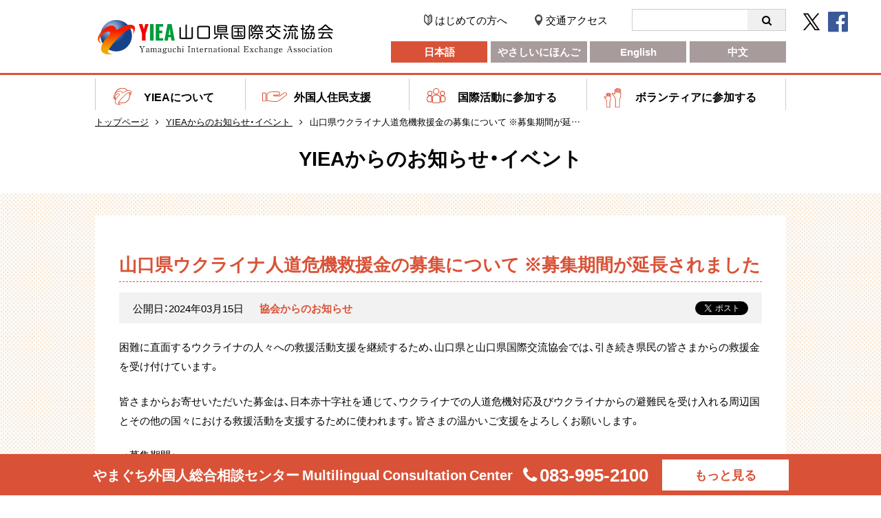

--- FILE ---
content_type: text/html; charset=UTF-8
request_url: https://yiea.or.jp/news/news_14036/
body_size: 24549
content:
<!doctype html>
<html>
<head>
	<!-- Global site tag (gtag.js) - Google Analytics -->
	<script async src="https://www.googletagmanager.com/gtag/js?id=UA-154681046-1"></script>
	<script>
	  window.dataLayer = window.dataLayer || [];
	  function gtag(){dataLayer.push(arguments);}
	  gtag('js', new Date());

	  gtag('config', 'UA-154681046-1');
	</script>
	<meta charset="UTF-8">
	<meta name="format-detection" content="telephone=no">
	<meta http-equiv="X-UA-Compatible" content="IE=edge">
	<meta name="referrer" content="unsafe-url">

    <!--　language　-->
    <link rel="alternate" hreflang="ja" href="https://yiea.or.jp/">
    <link rel="alternate" hreflang="en" href="https://yiea.or.jp/english/">
    <link rel="alternate" hreflang="zh-Hans" href="https://yiea.or.jp/chinese/">
    <link rel="alternate" hreflang="vi" href="https://yiea.or.jp/cua-tu-van-danh-cho-nguoi-nuoc-ngoai/">
    <link rel="alternate" hreflang="tl" href="https://yiea.or.jp/konsultasyon-counter-para-sa-mga-dayuhan/">

	<title>山口県ウクライナ人道危機救援金の募集について ※募集期間が延長されました｜公益財団法人 山口県国際交流協会｜やまぐち外国人総合相談センター</title>
	<meta property="og:title" content="公益財団法人 山口県国際交流協会｜やまぐち外国人総合相談センター" />
	<meta name="Description" content="山口県国際交流協会は県内の国際活動情報交流拠点として、情報提供機能やコーディネート機能などを充実・強化するとともに、ネットワークやパートナーシップの形成をはかり、県民の国際活動を支援するために設立された公益財団法人です。">

	<meta property="og:locale" content="ja_JP" />
	<meta property="og:type" content="website" />
	<meta property="og:url" content="https://yiea.or.jp/" />
	<meta property="og:image" content="https://yiea.or.jp/ogp.png" />

	<meta property="og:site_name" content="公益財団法人 山口県国際交流協会｜やまぐち外国人総合相談センター" />
	<meta property="og:description" content="山口県国際交流協会は県内の国際活動情報交流拠点として、情報提供機能やコーディネート機能などを充実・強化するとともに、ネットワークやパートナーシップの形成をはかり、県民の国際活動を支援するために設立された公益財団法人です。"/>

	<script src="https://yiea.or.jp/wp/wp-content/themes/wp-tmp/common/js/jquery-3.2.1.min.js"></script>
	<script src="https://yiea.or.jp/wp/wp-content/themes/wp-tmp/common/js/useragent.js"></script>

	<!--[if lt IE 9]>
		<script src="https://cdnjs.cloudflare.com/ajax/libs/html5shiv/3.7.3/html5shiv.js"></script>
	<![endif]-->

    <link rel="shortcut icon" type="image/x-icon" href="https://yiea.or.jp/wp/wp-content/themes/wp-tmp/favicon.ico">
	<link rel="stylesheet" href="https://yiea.or.jp/wp/wp-content/themes/wp-tmp/common/css/ress.css">
	<link rel="stylesheet" href="https://yiea.or.jp/wp/wp-content/themes/wp-tmp/common/css/font-awesome.min.css">
	<link rel="stylesheet" href="https://cdn.jsdelivr.net/npm/yakuhanjp@3.2.0/dist/css/yakuhanjp.min.css">

	<link rel="stylesheet" href="https://yiea.or.jp/wp/wp-content/themes/wp-tmp/common/css/ress.css">
	<link rel="stylesheet" href="https://yiea.or.jp/wp/wp-content/themes/wp-tmp/css/basic.css?20260121-1142" media="all">

		<!--single CSS--><link rel="stylesheet" type="text/css" href="https://yiea.or.jp/wp/wp-content/themes/wp-tmp/css/second.css" media="all">
	<link rel="stylesheet" media="all" href="https://yiea.or.jp/wp/wp-content/themes/wp-tmp/style.css" />
	
	<link rel="stylesheet" href="https://yiea.or.jp/wp/wp-content/themes/wp-tmp/css/module.css?20260121-1142" media="all">
    <link rel='dns-prefetch' href='//s.w.org' />
		<script type="text/javascript">
			window._wpemojiSettings = {"baseUrl":"https:\/\/s.w.org\/images\/core\/emoji\/12.0.0-1\/72x72\/","ext":".png","svgUrl":"https:\/\/s.w.org\/images\/core\/emoji\/12.0.0-1\/svg\/","svgExt":".svg","source":{"concatemoji":"https:\/\/yiea.or.jp\/wp\/wp-includes\/js\/wp-emoji-release.min.js?ver=5.3.20"}};
			!function(e,a,t){var n,r,o,i=a.createElement("canvas"),p=i.getContext&&i.getContext("2d");function s(e,t){var a=String.fromCharCode;p.clearRect(0,0,i.width,i.height),p.fillText(a.apply(this,e),0,0);e=i.toDataURL();return p.clearRect(0,0,i.width,i.height),p.fillText(a.apply(this,t),0,0),e===i.toDataURL()}function c(e){var t=a.createElement("script");t.src=e,t.defer=t.type="text/javascript",a.getElementsByTagName("head")[0].appendChild(t)}for(o=Array("flag","emoji"),t.supports={everything:!0,everythingExceptFlag:!0},r=0;r<o.length;r++)t.supports[o[r]]=function(e){if(!p||!p.fillText)return!1;switch(p.textBaseline="top",p.font="600 32px Arial",e){case"flag":return s([127987,65039,8205,9895,65039],[127987,65039,8203,9895,65039])?!1:!s([55356,56826,55356,56819],[55356,56826,8203,55356,56819])&&!s([55356,57332,56128,56423,56128,56418,56128,56421,56128,56430,56128,56423,56128,56447],[55356,57332,8203,56128,56423,8203,56128,56418,8203,56128,56421,8203,56128,56430,8203,56128,56423,8203,56128,56447]);case"emoji":return!s([55357,56424,55356,57342,8205,55358,56605,8205,55357,56424,55356,57340],[55357,56424,55356,57342,8203,55358,56605,8203,55357,56424,55356,57340])}return!1}(o[r]),t.supports.everything=t.supports.everything&&t.supports[o[r]],"flag"!==o[r]&&(t.supports.everythingExceptFlag=t.supports.everythingExceptFlag&&t.supports[o[r]]);t.supports.everythingExceptFlag=t.supports.everythingExceptFlag&&!t.supports.flag,t.DOMReady=!1,t.readyCallback=function(){t.DOMReady=!0},t.supports.everything||(n=function(){t.readyCallback()},a.addEventListener?(a.addEventListener("DOMContentLoaded",n,!1),e.addEventListener("load",n,!1)):(e.attachEvent("onload",n),a.attachEvent("onreadystatechange",function(){"complete"===a.readyState&&t.readyCallback()})),(n=t.source||{}).concatemoji?c(n.concatemoji):n.wpemoji&&n.twemoji&&(c(n.twemoji),c(n.wpemoji)))}(window,document,window._wpemojiSettings);
		</script>
		<style type="text/css">
img.wp-smiley,
img.emoji {
	display: inline !important;
	border: none !important;
	box-shadow: none !important;
	height: 1em !important;
	width: 1em !important;
	margin: 0 .07em !important;
	vertical-align: -0.1em !important;
	background: none !important;
	padding: 0 !important;
}
</style>
	<link rel='stylesheet' id='wp-block-library-css'  href='https://yiea.or.jp/wp/wp-includes/css/dist/block-library/style.min.css?ver=5.3.20' type='text/css' media='all' />
<link rel='stylesheet' id='stripe-handler-ng-style-css'  href='https://yiea.or.jp/wp/wp-content/plugins/stripe-payments/public/assets/css/public.css?ver=2.0.43' type='text/css' media='all' />
<link rel='stylesheet' id='wp-pagenavi-css'  href='https://yiea.or.jp/wp/wp-content/plugins/wp-pagenavi/pagenavi-css.css?ver=2.70' type='text/css' media='all' />
<!--n2css--><script type='text/javascript' src='https://yiea.or.jp/wp/wp-includes/js/jquery/jquery.js?ver=1.12.4-wp'></script>
<script type='text/javascript' src='https://yiea.or.jp/wp/wp-includes/js/jquery/jquery-migrate.min.js?ver=1.4.1'></script>
<link rel='https://api.w.org/' href='https://yiea.or.jp/wp-json/' />
<link rel="EditURI" type="application/rsd+xml" title="RSD" href="https://yiea.or.jp/wp/xmlrpc.php?rsd" />
<link rel="wlwmanifest" type="application/wlwmanifest+xml" href="https://yiea.or.jp/wp/wp-includes/wlwmanifest.xml" /> 
<link rel='prev' title='ラジオ「KRY Morning Up」（3月12日）のお知らせ' href='https://yiea.or.jp/news/news_15992/' />
<link rel='next' title='令和５年度 賛助会員のご紹介' href='https://yiea.or.jp/news/news_16040/' />
<meta name="generator" content="WordPress 5.3.20" />
<link rel="canonical" href="https://yiea.or.jp/news/news_14036/" />
<link rel='shortlink' href='https://yiea.or.jp/?p=14036' />
<link rel="alternate" type="application/json+oembed" href="https://yiea.or.jp/wp-json/oembed/1.0/embed?url=https%3A%2F%2Fyiea.or.jp%2Fnews%2Fnews_14036%2F" />
<link rel="alternate" type="text/xml+oembed" href="https://yiea.or.jp/wp-json/oembed/1.0/embed?url=https%3A%2F%2Fyiea.or.jp%2Fnews%2Fnews_14036%2F&#038;format=xml" />
<style type="text/css">.botenparent .boten{ position: relative;}
.botenparent.kuromaru .boten:after{ position: absolute; content: "●"; text-indent: 2em; overflow: hidden; display: block; background: currentcolor; border-radius: 1em; width: 4px; height: 4px; left: 6px; top: -6px;}
.botenparent.goma .boten:after{position: absolute; left: 4px; top: -9px; font-size: 10px; line-height: 1.0; content: "﹅"; font-family: "Hiragino Mincho Pro","ヒラギノ明朝 Pro W3", "YuMincho","游明朝","MS Mincho","ＭＳ 明朝",serif;}</style></head>
<body>
<header role="banner">
	<h1 id="ttl_site"><a href="https://yiea.or.jp/">公益財団法人 山口県国際交流協会｜やまぐち外国人総合相談センター</a></h1>

    <div id="box_header">
        <div id="detail_header">
            <!--　小さいナビゲーション　-->
            <ul id="nav_header">
                <li id="icon_beginner"><a href="https://yiea.or.jp/guidance/">はじめての方へ</a></li>
                <li id="icon_access"><a href="https://yiea.or.jp/about/access/">交通アクセス</a></li>
            </ul>

            <!--　検索ボックス　-->
            <form method="get" id="search_header" action="https://yiea.or.jp">
                <ul>
                    <li><input type="text" name="s" id="s" value=""></li>
                    <li><input type="submit" accesskey="f" value="&#xf002;"></li>
                </ul>
            </form>

            <!--　SNS　-->
            <ul id="list_sns">
                <li class="icon_twitter"><a href="https://twitter.com/Yamaguchi_IEA" target="_blank"><img src="https://yiea.or.jp/wp/wp-content/themes/wp-tmp/images/common/icon_twitter@2x.png" alt="twitter" loading="lazy" width="24" height="25"></a></li>
                <li class="icon_facebook"><a href="https://www.facebook.com/YamaguchiIEA" target="_blank"><i class="fa fa-facebook-official" aria-label="facebook"></i></a></li>
            </ul>
        </div>

        <!--　言語選択　-->
        <nav id="nav_language">
            <dl>
                <dt aria-hidden="true"><img src="https://yiea.or.jp/wp/wp-content/themes/wp-tmp/images/common/navcon_lang.svg" alt="Language"></dt>
                <dd>
                    <ul>


                        <li class="li_current"><a href="https://yiea.or.jp/">日本語</a></li>
                        <li><a href="https://yiea.or.jp/easy_jp/">やさしいにほんご</a></li>
                        <li><a href="https://yiea.or.jp/english/">English</a></li>
                        <li><a href="https://yiea.or.jp/chinese/">中文</a></li>


                    </ul>
                </dd>
            </dl>
        </nav>


    </div>
</header>


<nav role="navigation" class="nav_global">
    <dl>
        <dt aria-hidden="true"><img src="https://yiea.or.jp/wp/wp-content/themes/wp-tmp/images/common/navcon_menu.svg" alt="Menu"></dt>
        <dd>
            <ul id="nav_global_jp">
                <li id="li_about">
                    <div class="list_parents">YIEAについて</div>
                    <ul class="list_child">
                        <li><a href="https://yiea.or.jp/about/">YIEAについて</a></li>
                        <li><a href="https://yiea.or.jp/about/about">組織概要</a></li>
                        <li><a href="https://yiea.or.jp/about/introduction">事業紹介</a></li>
                        <li><a href="https://yiea.or.jp/about/mail_magazine">YIEAメールマガジン</a></li>
                        <li><a href="https://yiea.or.jp/about/access">交通アクセス</a></li>
                        <li><a href="https://yiea.or.jp/about/lounge">交流ラウンジの貸出・利用</a></li>
                        <li><a href="https://yiea.or.jp/about/support">後援・共催依頼</a></li>
                        <li><a href="https://yiea.or.jp/about/rental/">各種貸出案内</a></li>
                    </ul>
                </li>
                <li id="li_support">
                    <div class="list_parents">外国人住民支援</div>
                    <ul class="list_child">
                        <li><a href="https://yiea.or.jp/support/">外国人住民支援</a></li>
    					<li><a href="https://yiea.or.jp/support/symbiosis">多文化共生・やさしい日本語</a></li>
    					<li><a href="https://yiea.or.jp/support/language_education">地域日本語教育</a></li>
                        <li><a href="https://yiea.or.jp/support/japanese_study">日本語教室</a></li>
                        <li><a href="https://yiea.or.jp/consultation_center">相談</a></li>
                        <li><a href="https://yiea.or.jp/support/supporter">通訳・翻訳サポーターの紹介</a></li>
                        <li><a href="https://yiea.or.jp/support/event">外国人住民向けイベント</a></li>
                        <li><a href="https://yiea.or.jp/support/disaster_prevention">防災</a></li>
                        <li><a href="https://yiea.or.jp/support/medical">医療・子育て</a></li>
                        <li><a href="https://yiea.or.jp/support/child">子ども支援</a></li>
    				</ul>
                </li>
                <li id="li_activities">
                   <div class="list_parents">国際活動に参加する</div>
                    <ul class="list_child">
                        <li><a href="https://yiea.or.jp/activity/">国際活動に参加する</a></li>
                        <li><a href="https://yiea.or.jp/activity/international">国際交流</a></li>
                        <li><a href="https://yiea.or.jp/activity/group">国際活動団体</a></li>
                        <li><a href="https://yiea.or.jp/activity/furtherance">助成</a></li>
                        <li><a href="https://yiea.or.jp/activity/support">賛助会員募集</a></li>
                        <li><a href="https://yiea.or.jp/activity/desk">山口県JICAデスク</a></li>
                    </ul>
                </li>
                <li id="li_volunteer">
                    <div class="list_parents">ボランティアに参加する</div>
                    <ul class="list_child">
                        <li><a href="https://yiea.or.jp/volunteer/">ボランティアに参加する</a></li>
                        <li><a href="https://yiea.or.jp/volunteer/supporter">通訳・翻訳サポーター</a></li>
                        <li><a href="https://yiea.or.jp/volunteer/japanese">日本語ボランティア</a></li>
                        <li><a href="https://yiea.or.jp/volunteer/host_family">ホストファミリー</a></li>
                        <li><a href="https://yiea.or.jp/volunteer/disaster_supporter">災害時外国人サポーター</a></li>
                    </ul>
                </li>
            </ul>
        </dd>
    </dl>
</nav>

<main role="main">
    <ol id="list_bread">
        <li><a href="https://yiea.or.jp/">トップページ</a></li>
        <li><a href="https://yiea.or.jp/news
">YIEAからのお知らせ・イベント
</a></li>
        <li>山口県ウクライナ人道危機救援金の募集について ※募集期間が延長されました</li>
    </ol>

    <h1 id="ttl_page">YIEAからのお知らせ・イベント
</h1>

    <div class="back_dotted">
        <div id="box_contents">
            <article>
                <h2>山口県ウクライナ人道危機救援金の募集について ※募集期間が延長されました</h2>

                <div id="txt_date">
                    <ul id="list_date">
                        <li>公開日：2024年03月15日</li>
                       <li class="li_caution">協会からのお知らせ</li>
                    </ul>

                    <ul id="list_date_sns">
                        <li><iframe src="//www.facebook.com/plugins/like.php?href=https%3A%2F%2Fwww.facebook.com%2FYamaguchiIEA&amp;width=120&amp;height=21&amp;colorscheme=light&amp;layout=button_count&amp;action=like&amp;show_faces=false&amp;send=false" scrolling="no" frameborder="0" style="border:none; overflow:hidden; width:120px; height:21px;" allowTransparency="true"></iframe></li>
                        <li><a href="https://twitter.com/share" class="twitter-share-button" data-via="Yamaguchi_IEA" data-lang="ja">ツイート</a>
<script>!function(d,s,id){var js,fjs=d.getElementsByTagName(s)[0];if(!d.getElementById(id)){js=d.createElement(s);js.id=id;js.src="//platform.twitter.com/widgets.js";fjs.parentNode.insertBefore(js,fjs);}}(document,"script","twitter-wjs");</script></li>
                    </ul>
                </div>

<p>困難に直面するウクライナの人々への救援活動支援を継続するため、山口県と山口県国際交流協会では、引き続き県民の皆さまからの救援金を受け付けています。</p>
<p>皆さまからお寄せいただいた募金は、日本赤十字社を通じて、ウクライナでの人道危機対応及びウクライナからの避難民を受け入れる周辺国とその他の国々における救援活動を支援するために使われます。皆さまの温かいご支援をよろしくお願いします。</p>
<p>＜募集期間＞<br />
令和４年３月<span>15</span>日（火）から令和７<span>年３月26</span>日（水）まで　<span style="color: #ff0000;">※募集期間が延長されました。</span></p>
<p>＜募金箱の設置場所＞<br />
公益財団法人山口県国際交流協会（山口市水の上町１－７ ３階）</p>
<p>＜受付時間＞<br />
火曜日～土曜日（祝日を除く）９時～<span>17</span>時</p>
<p>▼その他の設置場所・受付時間については、こちらからご確認ください。<br />
<a href="https://www.pref.yamaguchi.lg.jp/press/157157.html">https://www.pref.yamaguchi.lg.jp/press/157157.html</a></p>
<p><span style="color: #000000;"><a href="https://yiea.or.jp/consultation_center/" style="color: #000000;">やまぐち外国人総合相談センター</a>では、当面の間、ウクライナ語による相談にも対応します。（※要予約）</span></p>
<p class="mn2" style="margin: 0mm; background: white;"><span style="color: black; background: white;">＜問合せ先＞<span lang="EN-US"><o:p></o:p></span></span></p>
<p class="mn2" style="margin: 0mm; background: white;"><span style="color: black; background: white;">公益財団法人山口県国際交流協会<span lang="EN-US"><o:p></o:p></span></span></p>
<p class="mn2" style="margin: 0mm; background: white;"><span style="color: black; background: white;">〒753-0082　山口市水の上町<span lang="EN-US">1-7 </span><span lang="EN-US">3</span>階<span lang="EN-US"><o:p></o:p></span></span></p>
<p class="mn2" style="margin: 0mm; background: white;"><span lang="EN-US" style="color: black; background: white;">TEL: 083-925-7353　FAX: 083-920-4144<br />
Email: <a href="mailto:yiea.info@yiea.or.jp">yiea.info@yiea.or.jp</a></span></p>
<p>&nbsp;</p>
<p class="mn2" style="margin: 0mm; background: white;"><img src="https://yiea.or.jp/wp/wp-content/uploads/2022/03/24a2a510a4ad63fb97ecf3e4456d77de.jpg" alt="" class="alignnone wp-image-14037" width="429" height="484" srcset="https://yiea.or.jp/wp/wp-content/uploads/2022/03/24a2a510a4ad63fb97ecf3e4456d77de.jpg 1080w, https://yiea.or.jp/wp/wp-content/uploads/2022/03/24a2a510a4ad63fb97ecf3e4456d77de-266x300.jpg 266w, https://yiea.or.jp/wp/wp-content/uploads/2022/03/24a2a510a4ad63fb97ecf3e4456d77de-890x1004.jpg 890w, https://yiea.or.jp/wp/wp-content/uploads/2022/03/24a2a510a4ad63fb97ecf3e4456d77de-768x867.jpg 768w" sizes="(max-width: 429px) 100vw, 429px" /></p>

                <hr>

                <p class="align_center"><a href="https://yiea.or.jp/news
" class="btn_cmn_01">一覧に戻る</a></p>
            </article>
        </div>
    </div>
</main>


<aside role="complementary" id="box_aside">
    <h2><a href="https://yiea.or.jp/consultation_center/">やまぐち外国人総合相談センター <span>Multilingual Consultation Center</span></a></h2>
    <ul>
        <li><a href="tel:0839952100">083-995-2100</a></li>
        <li id="btn_aside"><a href="https://yiea.or.jp/consultation_center/">もっと見る</a></li>
    </ul>
</aside>

<footer role="contentinfo">
    <div id="box_footer">
        <!--　山口県国際交流協会　-->
        <section class="box_contact">
            <h2>公益財団法人 山口県国際交流協会<span>Yamaguchi International Exchange Association</span></h2>
            <!--　電話番号等　-->
            <ul class="mar10">
                <li><a href="tel:0839257353">083-925-7353</a></li>
                <li>FAX 083-920-4144</li>
            </ul>

            <!--　住所等　-->
            <ul>
                <li>火曜日〜土曜日（祝日・年末年始は除く）<br>8：30〜17：15</li>
                <li>〒753-0021<br>山口県山口市桜畠3-2-1 山口県宮野庁舎2階</li>
            </ul>
        </section>

        <!--　やまぐち外国人総合相談センター　-->
        <section class="box_contact">
            <h2>やまぐち外国人総合相談センター<span>Multilingual Consultation Center</span></h2>
            <!--　電話番号等　-->
            <ul class="mar10">
                <li><a href="tel:0839952100">083-995-2100</a></li>
            </ul>

            <!--　受付時間　-->
            <ul>
                <li>火曜日〜土曜日（祝日・年末年始は除く）</li>
                <li>8：30〜17：15</li>
                <li>〒753-0021</li>
                <li>山口県山口市桜畠3-2-1 山口県宮野庁舎2階</li>
            </ul>
        </section>

        <!--　フッターナブ　-->
        <nav id="nav_footer">
            <ul>
                <li><a href="https://yiea.or.jp/about/access/">アクセス</a></li>
                <li><a href="https://yiea.or.jp/contact/">お問い合わせ</a></li>
                <li><a href="https://yiea.or.jp/links/">関連リンク</a></li>
                <li><a href="https://yiea.or.jp/site_policy/">サイトポリシー</a></li>
                <li><a href="https://yiea.or.jp/privacy_policy/">プライバシーポリシー</a></li>
                <li><a href="https://yiea.or.jp/sitemap/">サイトマップ</a></li>
            </ul>
        </nav>
    </div>

    <!--　SNS_footer　-->
    <ul id="list_sns_footer">
        <li class="icon_twitter"><a href="https://twitter.com/Yamaguchi_IEA" target="_blank"><img src="https://yiea.or.jp/wp/wp-content/themes/wp-tmp/images/common/icon_twitter@2x.png" alt="twitter" loading="lazy" width="24" height="25"></a></li>
        <li class="icon_facebook"><a href="https://www.facebook.com/YamaguchiIEA" target="_blank"><i class="fa fa-facebook-official" aria-label="facebook"></i></a></li>
    </ul>

    <p id="txt_copyright">Copyright <i class="fa fa-copyright" aria-hidden="true"></i> <script>document.write(new Date().getFullYear());</script> Yamaguchi International Exchange Association All rights reserved.</p>
</footer>

<p id="pageTop"><a href="#"><i class="fa fa-angle-up" aria-hidden="true"></i></a></p>

<!--　slider　-->
<link rel="stylesheet" href="https://yiea.or.jp/wp/wp-content/themes/wp-tmp/common/slick/slick.css"/>
<link rel="stylesheet" href="https://yiea.or.jp/wp/wp-content/themes/wp-tmp/common/slick/slick-theme.css"/>
<script src="https://yiea.or.jp/wp/wp-content/themes/wp-tmp/common/slick/slick.min.js"></script>

<script src="https://ajaxzip3.github.io/ajaxzip3.js" charset="UTF-8"></script>
<script src="https://yiea.or.jp/wp/wp-content/themes/wp-tmp/common/js/common.js"></script>
<script src="https://yiea.or.jp/wp/wp-content/themes/wp-tmp/common/js/top.js"></script>


<script>
   // 別画面でリンクを開く
    function openWIN(url) { window.open(url); }
</script>


<script type='text/javascript'>
/* <![CDATA[ */
var wpASPNG = {"iframeUrl":"https:\/\/yiea.or.jp\/?asp_action=show_pp","prefetch":"0","ckey":"39b8dd42622b262cc7e9bf50c832b9a2"};
/* ]]> */
</script>
<script type='text/javascript' src='https://yiea.or.jp/wp/wp-content/plugins/stripe-payments/public/assets/js/stripe-handler-ng.js?ver=2.0.43'></script>
<script type='text/javascript' src='https://yiea.or.jp/wp/wp-includes/js/wp-embed.min.js?ver=5.3.20'></script>
</body>
</html>
		

--- FILE ---
content_type: text/css
request_url: https://yiea.or.jp/wp/wp-content/themes/wp-tmp/css/basic.css?20260121-1142
body_size: 12939
content:
.clearfix:after{content:"";clear:both;display:block}html{font-size:62.5%;line-height:1;color:#000;font-family:-apple-system, BlinkMacSystemFont, YakuHanJP, "メイリオ", "游ゴシック体", YuGothic, "游ゴシック", "Yu Gothic", sans-serif;-moz-osx-font-smoothing:grayscale;-webkit-font-smoothing:antialiased;text-rendering:optimizeLegibility}_:-ms-input-placeholder,:root{font-family:-apple-system, BlinkMacSystemFont, YakuHanJP, Meiryo, sans-serif}body{font-size:1.5rem;overflow:hidden}* a{color:inherit;text-decoration:none;transition:all .2s ease}* a:hover{color:#D95237;text-decoration:underline}* a[href^=tel]{pointer-events:none}header{display:flex;justify-content:space-between;flex-wrap:wrap;width:1004px;padding:13px 0 15px;margin:0 auto}header #ttl_site{width:342px;height:50px;text-indent:-9999px;margin:16px 0 0 4px}header #ttl_site a{display:block;width:342px;height:50px;background-image:url(../images/common/ttl_site.png)}header ul{list-style:none}header #box_header{position:relative;width:526px}header #box_header #list_sns{position:absolute;top:0;right:-90px;display:flex;width:auto;font-size:3.4rem}header #box_header #list_sns .icon_twitter{margin:0 12px 0 0}header #box_header #list_sns .icon_twitter img{width:24px;height:auto}header #box_header #list_sns .icon_twitter a:hover{opacity:.8}header #box_header #list_sns .icon_facebook{color:#3B5998}header #box_header #list_sns .icon_facebook a:hover{color:inherit}header #detail_header{display:flex;justify-content:space-between;align-items:center;width:100%;margin:0 0 15px}header #nav_header{display:flex}header #nav_header #icon_beginner,header #nav_header #icon_access{display:flex;align-items:center}header #nav_header #icon_beginner:before,header #nav_header #icon_access:before{display:block;content:"";width:12px;height:16px;background-repeat:no-repeat;background-size:contain;margin:0 4px 0 0}header #nav_header #icon_beginner{margin:0 40px 0 0}header #nav_header #icon_beginner:before{background-image:url(../images/common/icon_beginner.svg)}header #nav_header #icon_access:before{background-image:url(../images/common/icon_access.svg)}header #search_header{display:block;width:224px}header #search_header ul{display:flex;width:100%;border:1px solid #ccc}header #search_header li:first-child{width:calc(100% - 55px)}header #search_header li:last-child{width:55px}header #search_header input{width:100%;height:30px;border:none}header #search_header input[type=text]{padding:5px}header #search_header input[type=submit]{font-family:FontAwesome;background-color:#F0F0F0}header #nav_language dt{display:none}header #nav_language ul{float:right;display:flex;justify-content:space-between;width:574px}header #nav_language li{width:140px}header #nav_language a{display:block;width:100%;color:#fff;font-weight:bold;text-align:center;background-color:#A89B9B;padding:8px 0}header #nav_language a:hover,header #nav_language .li_current a{background-color:#D95237;text-decoration:none}@media screen and (max-width: 1200px){header #box_header{width:590px}header #box_header #list_sns{position:static}header #nav_header #icon_beginner{margin:0 20px 0 0}}.nav_global{width:100%;border-top:3px solid #D95237;padding:5px 0 10px}.nav_global dt{display:none}.nav_global ul{list-style:none}.nav_global a{display:block;width:100%}.nav_global #nav_global_jp{display:flex;flex-wrap:wrap;width:1004px;margin:0 auto}.nav_global #nav_global_jp #li_about,.nav_global #nav_global_jp #li_support,.nav_global #nav_global_jp #li_activities,.nav_global #nav_global_jp #li_volunteer{position:relative;border-left:1px solid #ccc}.nav_global #nav_global_jp #li_about span,.nav_global #nav_global_jp #li_support span,.nav_global #nav_global_jp #li_activities span,.nav_global #nav_global_jp #li_volunteer span{display:block;width:100%;font-weight:normal;font-size:1.2rem;color:#707070;margin:10px 0 0}.nav_global #nav_global_jp #li_about .list_parents,.nav_global #nav_global_jp #li_support .list_parents,.nav_global #nav_global_jp #li_activities .list_parents,.nav_global #nav_global_jp #li_volunteer .list_parents{position:relative;z-index:2;font-weight:bold;font-size:1.6rem;background-color:#fff;background-position:24px 10px;padding:18px 0 12px 70px}.nav_global #nav_global_jp #li_about a:hover,.nav_global #nav_global_jp #li_support a:hover,.nav_global #nav_global_jp #li_activities a:hover,.nav_global #nav_global_jp #li_volunteer a:hover{color:#D95237;text-decoration:none}.nav_global #nav_global_jp #li_about{width:218px}.nav_global #nav_global_jp #li_about .list_parents{background-image:url(../images/common/nav_about.svg);background-size:30px}.nav_global #nav_global_jp #li_support{width:238px}.nav_global #nav_global_jp #li_support .list_parents{background-image:url(../images/common/nav_support.svg);background-size:36px}.nav_global #nav_global_jp #li_activities{width:258px}.nav_global #nav_global_jp #li_activities .list_parents{background-image:url(../images/common/nav_activities.svg);background-size:30px}.nav_global #nav_global_jp #li_volunteer{width:290px;border-right:1px solid #ccc}.nav_global #nav_global_jp #li_volunteer .list_parents{background-image:url(../images/common/nav_volunteer.svg);background-size:34px;background-position:20px 12px}.nav_global #nav_global_jp li:hover .list_parents{color:#D95237;cursor:pointer}.nav_global #nav_global_jp li:hover .list_child{visibility:visible;top:100%;opacity:1}.nav_global #nav_global_jp .list_child{position:absolute;visibility:hidden;z-index:1;top:-5%;opacity:0;width:100%;height:auto;font-size:1.4rem;transition:all .3s ease;box-shadow:0px 1px 2px 0px rgba(0,0,0,0.2);background-color:#F5F5F5;padding:10px 0 10px 15px}.nav_global #nav_global_jp .list_child li{display:flex;align-items:baseline}.nav_global #nav_global_jp .list_child li:before{font-family:FontAwesome;content:"\f0da";color:#D95237}.nav_global #nav_global_jp .list_child a{padding:8px}#box_aside{position:fixed;left:0;bottom:0;z-index:99;display:flex;align-items:center;justify-content:center;width:100%;height:60px;color:#fff;font-weight:bold;font-size:2rem;background-color:#D95237}#box_aside h2{font-weight:bold;margin:0 15px 0 0}#box_aside h2 a:hover{color:inherit}#box_aside ul{display:flex;align-items:center;width:auto;list-style:none}#box_aside a[href^=tel]{font-size:2.6rem;font-weight:bold;line-height:1}#box_aside a[href^=tel]:before{font-family:FontAwesome;content:"\f095";font-weight:normal;margin:0 4px 0 0}#box_aside #btn_aside{width:184px;font-size:1.8rem;background-color:#fff;margin:0 0 0 20px}#box_aside #btn_aside a{display:flex;justify-content:center;align-items:center;width:100%;height:45px;color:#D95237}footer{width:100%;font-size:1.3rem;background-color:#FAFAFA;margin:0 0 60px}footer #box_footer{display:flex;justify-content:space-between;width:1004px;line-height:1.7;padding:45px 0;margin:0 auto}footer .box_contact{width:340px;border-right:1px solid #D3D3D3}footer .box_contact h2{font-size:1.9rem;font-weight:bold;line-height:1;margin:0 0 12px}footer .box_contact h2 span{display:block;width:auto;font-size:1.2rem;font-weight:normal;margin:10px 0}footer .box_contact ul{list-style:none}footer .box_contact a[href^=tel]{font-size:2.8rem;font-weight:bold;line-height:1.3}footer .box_contact a[href^=tel]:before{font-family:FontAwesome;content:"\f095";font-weight:normal;color:#D95237;margin:0 4px 0 0}footer #nav_footer{width:194px;font-size:1.5rem}footer #nav_footer ul{list-style:none}footer #nav_footer li:before{font-family:FontAwesome;content:"\f0da";color:#D95237;margin:0 10px 0 0}footer #list_sns_footer{display:none}footer #txt_copyright{width:100%;font-size:1.2rem;line-height:1;color:#707070;text-align:center;background-color:#EBEBEB;padding:15px 0}.box_cmn_width{width:1004px;margin:0 auto}.back_dotted{width:100%;background-image:url(../images/common/back_dotted.png);background-repeat:repeat;padding:32px 0 48px}@media screen and (max-width: 768px){img{max-width:100%;height:auto}.box_cmn_width{width:94%;margin:0 auto}.back_dotted{padding:30px 0}* a[href^=tel]{pointer-events:auto}header{position:relative;display:block;width:100%;border-bottom:3px solid #D95237;padding:0;margin:0 auto}header #ttl_site{width:calc(342px / 1.8);height:calc(50px / 1.8);margin:16px 12px}header #ttl_site a{width:calc(342px / 1.8);height:calc(50px / 1.8);background-size:cover}header #box_header{position:static;width:100%}header #detail_header{display:none}header #nav_header{display:none}header #search_header{display:none}header #nav_language dt{display:block;position:absolute;top:-6px;right:60px;width:54px}header #nav_language dt.state_open{opacity:.5;filter:grayscale(100%)}header #nav_language dd{display:none}header #nav_language ul{float:none;display:flex;justify-content:space-between;flex-wrap:wrap;width:100%}header #nav_language li{width:50%;border-top:1px solid #fff}header #nav_language li:nth-child(odd){border-right:1px solid #fff}header #nav_language a{padding:30px 0}.nav_global{width:100%;border-top:none;padding:0}.nav_global dt{display:block;position:absolute;top:12px;right:12px;width:30px}.nav_global dt.state_open{opacity:.5;filter:grayscale(100%)}.nav_global dd{display:none}.nav_global ul{list-style:none}.nav_global a{display:block;width:100%}.nav_global #nav_global_jp{display:block;width:100%;margin:0 auto}.nav_global #nav_global_jp #li_about,.nav_global #nav_global_jp #li_support,.nav_global #nav_global_jp #li_activities,.nav_global #nav_global_jp #li_volunteer{position:relative;width:100%;border-left:none;border-bottom:1px solid #ccc}.nav_global #nav_global_jp #li_about span,.nav_global #nav_global_jp #li_support span,.nav_global #nav_global_jp #li_activities span,.nav_global #nav_global_jp #li_volunteer span{display:block;width:100%;font-weight:normal;font-size:1.2rem;color:#707070;margin:10px 0 0}.nav_global #nav_global_jp #li_about .list_parents,.nav_global #nav_global_jp #li_support .list_parents,.nav_global #nav_global_jp #li_activities .list_parents,.nav_global #nav_global_jp #li_volunteer .list_parents{display:flex;align-items:center;font-size:1.6rem;background-position:10px 12px;height:64px;padding:18px 0 18px 70px}.nav_global #nav_global_jp #li_about .list_parents:after,.nav_global #nav_global_jp #li_support .list_parents:after,.nav_global #nav_global_jp #li_activities .list_parents:after,.nav_global #nav_global_jp #li_volunteer .list_parents:after{position:absolute;right:10px;top:0;bottom:0;content:"";display:block;width:calc(28px / 2);height:calc(17px / 2);background-image:url(../images/common/icon_nav_down.svg);background-size:contain;margin:auto 0}.nav_global #nav_global_jp #li_about a:hover,.nav_global #nav_global_jp #li_support a:hover,.nav_global #nav_global_jp #li_activities a:hover,.nav_global #nav_global_jp #li_volunteer a:hover{color:#D95237;text-decoration:none}.nav_global #nav_global_jp #li_about .list_parents{background-size:40px}.nav_global #nav_global_jp #li_support .list_parents{background-size:42px}.nav_global #nav_global_jp #li_activities .list_parents{background-size:40px}.nav_global #nav_global_jp #li_volunteer{border-right:none}.nav_global #nav_global_jp #li_volunteer .list_parents{background-size:40px;background-position:15px 16px}.nav_global #nav_global_jp li:hover .list_parents{color:#D95237}.nav_global #nav_global_jp .list_child{display:none;position:static;visibility:visible;opacity:1;width:100%;height:auto;font-size:1.7rem;transition:none;box-shadow:none;padding:0;margin:0}.nav_global #nav_global_jp .list_child li{display:block;border-top:1px solid #D0D0D0}.nav_global #nav_global_jp .list_child li:before{content:none}.nav_global #nav_global_jp .list_child a{padding:16px 20px}#box_aside{z-index:1001;display:flex;align-items:stretch;justify-content:space-between;height:45px;font-size:1.3rem;text-align:center}#box_aside h2{position:relative;display:flex;justify-content:center;align-items:center;width:65%;margin:0}#box_aside h2:after{position:absolute;right:8px;font-family:FontAwesome;content:"\f105"}#box_aside ul{display:flex;justify-content:center;align-items:center;width:calc(100% - 65%);background-color:#FCA518}#box_aside a[href^=tel]{font-size:inherit}#box_aside #btn_aside{display:none}footer{width:100%;font-size:1.4rem;background-color:#FAFAFA;margin:0 0 40px}footer #box_footer{display:block;width:94%;padding:30px 0 15px;margin:0 auto}footer .box_contact{width:100%;border-right:none;border-bottom:1px solid #D3D3D3;padding:0 0 30px;margin:0 0 30px}footer #nav_footer{width:100%;font-size:1.6rem}footer #nav_footer li:before{content:none}footer #nav_footer a{display:block;width:100%;padding:6px 0}footer #nav_footer a:before{font-family:FontAwesome;content:"\f0da";color:#D95237;margin:0 10px 0 0}footer #list_sns_footer{display:flex;justify-content:center;align-items:center;width:100%;list-style:none;font-size:4.2rem;margin:0 0 30px}footer #list_sns_footer li{margin:0 20px}footer #list_sns_footer .icon_twitter{color:#0A99DB}footer #list_sns_footer .icon_facebook{color:#3B5998}footer #txt_copyright{line-height:1.5;text-align:left;padding:12px 10px}}


--- FILE ---
content_type: text/css
request_url: https://yiea.or.jp/wp/wp-content/themes/wp-tmp/css/second.css
body_size: 32573
content:
@charset "UTF-8";
/*　基本色　*/
/*　マスターワイズ　*/
/*　グローバルナビゲーション　＿＿＿＿＿　*/
.nav_global_common {
  display: flex;
  justify-content: space-between;
  width: 1004px;
  font-size: 1.6rem;
  font-weight: bold;
  margin: 0 auto;
  /* リンク処理 */
  /* 背景処理 */ }
  .nav_global_common li {
    width: calc(100% / 7);
    border-left: 1px solid #D9D9D9; }
  .nav_global_common li:last-child {
    border-right: 1px solid #D9D9D9; }
  .nav_global_common a {
    display: block;
    width: 100%;
    text-align: center; }
  .nav_global_common a:hover {
    color: #D95237;
    text-decoration: none; }
  .nav_global_common .nav_about {
    background-image: url(../images/common/nav_sec_about.svg);
    background-size: 40px; }
  .nav_global_common .nav_consultation {
    background-image: url(../images/common/nav_sec_consultation.svg);
    background-size: 56px; }
  .nav_global_common .nav_japanese {
    background-image: url(../images/common/nav_sec_japanese.svg);
    background-size: 45px; }
  .nav_global_common .nav_translation {
    background-image: url(../images/common/nav_sec_translation.svg);
    background-size: 52px; }
  .nav_global_common .nav_hospital {
    background-image: url(../images/common/nav_sec_hospital.svg);
    background-size: 52px; }
  .nav_global_common .nav_event {
    background-image: url(../images/common/nav_sec_event.svg);
    background-size: 68px; }
  .nav_global_common .nav_disaster {
    background-image: url(../images/common/nav_sec_disaster.svg);
    background-size: 58px; }
  .nav_global_common .nav_link {
    background-image: url(../images/common/nav_sec_link.svg);
    background-size: 34px; }

/* やさしい日本語 */
#nav_global_easy-jp {
  /* 背景処理 */
  /* リンク処理 */ }
  #nav_global_easy-jp li {
    background-position: center 88%; }
  #nav_global_easy-jp .nav_about {
    background-position: center 80%; }
  #nav_global_easy-jp a {
    padding: 20px 0 65px; }

/* 英語 */
#nav_global_english {
  /* 背景処理 */
  /* リンク処理 */ }
  #nav_global_english li {
    background-position: center 98%; }
  #nav_global_english .nav_about, #nav_global_english .nav_link, #nav_global_english .nav_hospital {
    padding-top: 8px; }
  #nav_global_english .nav_about, #nav_global_english .nav_link {
    background-position: center 80%; }
  #nav_global_english a {
    padding: 12px 0 57px; }

/* 簡体字 */
#nav_global_chinese {
  line-height: 1.3;
  /* 背景処理 */
  /* リンク処理 */ }
  #nav_global_chinese li {
    background-position: center 98%; }
  #nav_global_chinese .nav_hospital, #nav_global_chinese .nav_consultation, #nav_global_chinese .nav_japanese, #nav_global_chinese .nav_disaster, #nav_global_chinese .nav_link {
    padding-top: 8px; }
  #nav_global_chinese .nav_about {
    padding-top: 8px;
    background-position: center 82%; }
  #nav_global_chinese a {
    padding: 8px 0 53px; }

/*　パンくずリスト　＿＿＿＿＿　*/
#list_bread {
  display: flex;
  width: 1004px;
  list-style: none;
  font-size: 1.3rem;
  line-height: 1;
  margin: 0 auto 30px;
  /* 省略 */ }
  #list_bread li {
    max-width: 400px;
    overflow: hidden;
    white-space: nowrap;
    text-overflow: ellipsis; }
  #list_bread li:not(:last-child) {
    width: auto; }
    #list_bread li:not(:last-child):after {
      font-family: FontAwesome;
      content: "\f105";
      margin: 0 10px; }
  #list_bread a {
    color: inherit;
    text-decoration: underline; }
  #list_bread.list_bread_easy-jp {
    margin: 0 auto 20px; }

/* ページタイトル　＿＿＿＿＿　*/
#ttl_page {
  width: 100%;
  text-align: center;
  font-size: 2.9rem;
  font-weight: bold;
  line-height: 1;
  margin: 0 0 38px; }

/* メインイメージ */
#img_main {
  width: 1004px;
  text-align: center;
  background-color: #fff;
  border: 1px solid #EFE5DB;
  padding: 30px 0;
  margin: 28px auto 50px;
  /* SP用 */ }
  #img_main #slider_sp {
    display: none; }

/* トップページ用フレックスボックス　＿＿＿＿＿　*/
#flex_box_top {
  display: flex;
  justify-content: space-between;
  flex-wrap: wrap;
  width: 1004px;
  margin: 0 auto 20px;
  /* トップページ用タイトル */ }
  #flex_box_top .ttl_top {
    width: 100%;
    text-align: center;
    font-size: 2.9rem;
    font-weight: bold;
    line-height: 1;
    margin: 0 0 18px; }
    #flex_box_top .ttl_top span {
      display: block;
      width: auto;
      font-size: 1.3rem;
      font-weight: normal;
      color: #707070;
      margin: 10px 0; }

/* お知らせ */
#box_news {
  width: 494px;
  /* 汎用ボタン */ }
  #box_news a:hover {
    color: #D95237;
    text-decoration: none; }
  #box_news #list_news {
    width: 100%;
    list-style: none;
    margin: 0 0 25px;
    /* アイコン */
    /* イメージ設定 */
    /* リンク設定 */
    /* イメージ部分 */ }
    #box_news #list_news li {
      width: 494px;
      background-color: #fff;
      border-radius: 6px;
      margin: 0 0 17px; }
    #box_news #list_news .li_caution {
      color: #D95237;
      font-weight: bold; }
    #box_news #list_news .img_news {
      position: relative;
      overflow: hidden;
      width: 114px;
      height: 100px;
      border: 1px solid #8B8B8B; }
    #box_news #list_news img {
      position: absolute;
      top: 0;
      left: -50%;
      right: -50%;
      bottom: 0;
      width: 148%;
      height: auto;
      margin: auto; }
    #box_news #list_news a {
      display: block;
      width: 100%; }
    #box_news #list_news figure {
      display: flex;
      justify-content: space-between;
      width: 100%;
      padding: 16px;
      /* キャプション */ }
      #box_news #list_news figure figcaption {
        width: 338px;
        font-weight: bold;
        line-height: 1.5;
        padding: 0 1em 0 0; }
      #box_news #list_news figure .list_date {
        display: flex;
        width: 100%;
        list-style: none;
        font-size: 1.3rem;
        font-weight: normal;
        line-height: 1;
        margin: 0 0 15px; }
        #box_news #list_news figure .list_date li {
          width: auto !important;
          margin: 0 20px 0 0 !important; }
        #box_news #list_news figure .list_date .li_caution {
          color: #D95237;
          font-weight: bold; }
  #box_news .btn_top {
    display: inline-block;
    width: auto;
    min-width: 230px;
    text-align: center;
    font-weight: bold;
    border: 1px solid #707070;
    padding: 14px 30px; }
    #box_news .btn_top:hover {
      box-shadow: none !important;
      color: #fff !important;
      border-color: #D95237;
      background-color: #D95237; }

/* くらしのサポート */
#box_support {
  width: 450px; }
  #box_support #list_support {
    display: flex;
    justify-content: space-between;
    flex-wrap: wrap;
    width: 100%;
    font-weight: bold;
    text-align: center;
    font-size: 1.8rem;
    line-height: 1.3;
    list-style: none; }
  #box_support li {
    width: 212px;
    height: 222px;
    border-radius: 6px;
    background-color: #fff;
    background-position: center 72%;
    margin: 0 0 30px; }
    #box_support li a {
      display: block;
      width: 100%;
      height: 100%;
      padding: 20px; }
    #box_support li a:hover {
      color: #D95237;
      text-decoration: none; }
  #box_support #nav_sec_about {
    background-image: url(../images/common/nav_sec_about.svg);
    background-position: center 60%;
    background-size: 110px; }
  #box_support #nav_sec_consultation {
    background-image: url(../images/common/nav_sec_consultation.svg);
    background-size: 148px; }
  #box_support #nav_sec_japanese {
    background-image: url(../images/common/nav_sec_japanese.svg);
    background-size: 128px; }
  #box_support #nav_sec_translation {
    background-image: url(../images/common/nav_sec_translation.svg);
    background-size: 142px;
    background-position: center 82%; }
  #box_support #nav_sec_hospital {
    background-image: url(../images/common/nav_sec_hospital.svg);
    background-size: 142px;
    background-position: center 82%; }
  #box_support #nav_sec_event {
    background-image: url(../images/common/nav_sec_event.svg);
    background-size: 178px; }
  #box_support #nav_sec_disaster {
    background-image: url(../images/common/nav_sec_disaster.svg);
    background-size: 178px; }
  #box_support #nav_sec_link {
    background-image: url(../images/common/nav_sec_link.svg);
    background-size: 91px; }

/* 基本コンテンツページ設定　＿＿＿＿＿　*/
#box_contents {
  width: 1004px;
  background-color: #fff;
  line-height: 1.9;
  padding: 45px 35px;
  padding-bottom: calc(35px - 1.2em);
  margin: 0 auto;
  content: "";
  clear: both;
  display: block;
  /*  */
  /* 各種マージン一括設定 */
  /* リスト */
  /* 定義リスト */
  /* リンク設定 */
  /*  */
  /* テーブル */
  /* iframe */
  /* 各アーティクルの下マージン */
  /* 注意書き */
  /* 見出し設定 */
  /* 拡張子アイコン設定 */
  /* QA */
  /* ニュース用日付／シェアボタン */
  /* サイトマップ */ }
  #box_contents.txt_easy-jp {
    line-height: 3;
    /* IE11 にのみ適用される */
    /* Edge にのみ適用される */ }
    @media all and (-ms-high-contrast: none) {
      #box_contents.txt_easy-jp *::-ms-backdrop rt, #box_contents.txt_easy-jp .selector rt {
        font-weight: 700; } }
    @supports (-ms-ime-align: auto) {
      #box_contents.txt_easy-jp rt {
        font-weight: 700; } }
  #box_contents p, #box_contents ol, #box_contents ul, #box_contents dl, #box_contents table, #box_contents figure {
    margin: 0 0 1.5em; }
  #box_contents ul, #box_contents ol {
    margin-left: 22px; }
  #box_contents dt {
    font-weight: bold; }
  #box_contents a {
    text-decoration: underline; }
  #box_contents img {
    max-width: 100%;
    height: auto; }
  #box_contents table {
    border: 1px solid #A89B9B;
    /* 上揃え */ }
    #box_contents table th, #box_contents table td {
      border: 1px solid #A89B9B;
      padding: 12px; }
    #box_contents table th {
      text-align: left;
      font-weight: normal;
      background-color: #EFEFEF; }
    #box_contents table .v_align_top {
      vertical-align: top; }
  #box_contents iframe {
    width: 100%;
    height: 24em;
    border: 1px solid #ccc;
    margin: 1em 0 1.5em; }
  #box_contents article:not(:last-child) {
    margin: 0 0 3em; }
  #box_contents .box_caution {
    width: auto;
    background-color: #EFEFEF;
    padding: 1em 2em .1em;
    margin: 1em 0 1.5em; }
  #box_contents h2 {
    color: #D95237;
    font-weight: bold;
    font-size: 2.6rem;
    line-height: 1.2;
    border-bottom: 1px dashed #D95237;
    padding: 10px 0;
    margin: 0 0 15px; }
  #box_contents h3 {
    font-weight: bold;
    font-size: 2.1rem;
    border-left: 5px solid #D95237;
    padding: 2px 0 2px 20px;
    margin: 1.3em 0 10px; }
  #box_contents h4 {
    font-weight: bold;
    font-size: 2rem;
    line-height: 1.2;
    border-bottom: 1px dashed #D95237;
    padding: 0 0 12px;
    margin: 1.5em 0 18px; }
  #box_contents h5 {
    font-weight: bold;
    font-size: 1.8rem;
    line-height: 1.2;
    margin: 1.5em 0 12px; }
  #box_contents h6 {
    color: #D95237;
    font-weight: bold;
    font-size: 1.8rem;
    line-height: 1.2;
    margin: 1.5em 0 12px; }
  #box_contents a[href$=".pdf"]:after {
    color: #D95237;
    font-family: "FontAwesome";
    content: "\f1c1";
    padding-left: 6px; }
  #box_contents a[href$=".xls"]:after, #box_contents a[href$=".xlsx"]:after {
    color: #0A814D;
    font-family: "FontAwesome";
    content: "\f1c3";
    padding-left: 6px; }
  #box_contents a[href$=".doc"]:after, #box_contents a[href$=".docx"]:after {
    color: #0066BC;
    font-family: "FontAwesome";
    content: "\f1c2";
    padding-left: 6px; }
  #box_contents .dl_qa {
    margin: 2em 0; }
    #box_contents .dl_qa dt {
      line-height: 1.1;
      text-indent: -40px;
      margin-left: 40px; }
    #box_contents .dl_qa dt:before {
      content: "？";
      color: #fff;
      text-indent: 0;
      display: inline-block;
      line-height: 1;
      background-color: #D95237;
      border-radius: 15px;
      padding: 8px 10px;
      margin: 0 8px 0 0; }
    #box_contents .dl_qa dd {
      position: relative;
      background-color: #EFEFEF;
      border-radius: 6px;
      padding: 20px;
      margin: 15px 0 0; }
      #box_contents .dl_qa dd:after {
        bottom: 100%;
        left: 20%;
        border: solid transparent;
        content: " ";
        height: 0;
        width: 0;
        position: absolute;
        pointer-events: none;
        border-color: rgba(239, 239, 239, 0);
        border-bottom-color: #EFEFEF;
        border-width: 12px;
        margin-left: -12px; }
  #box_contents #txt_date {
    display: flex;
    justify-content: space-between;
    align-items: center;
    width: auto;
    background-color: #f2f2f2;
    line-height: 1;
    padding: 12px 20px 10px;
    margin: 0 0 20px;
    /* 公開日・SNS等 */
    /*  */
    /* ジャンル */ }
    #box_contents #txt_date p {
      margin: 0; }
    #box_contents #txt_date ul {
      display: flex;
      align-items: baseline;
      width: auto;
      list-style: none;
      margin: 0; }
    #box_contents #txt_date #list_date li {
      margin: 0 1.5em 0 0; }
    #box_contents #txt_date #list_date_sns {
      display: flex; }
      #box_contents #txt_date #list_date_sns iframe {
        border: none;
        margin: 0; }
      #box_contents #txt_date #list_date_sns li {
        line-height: 1;
        margin: 0 0 0 .3em; }
    #box_contents #txt_date .li_caution {
      color: #D95237;
      font-weight: bold; }
    #box_contents #txt_date .li_genre {
      color: #D95237;
      font-weight: bold; }
  #box_contents #sitemap_list {
    margin-left: 0; }

/* YIEAからのお知らせ・イベント、活動報告 */
#list_news {
  display: flex;
  justify-content: space-between;
  flex-wrap: wrap;
  width: 1004px;
  list-style: none;
  margin: 0 auto;
  /* リンク設定 */
  /* イメージ設定 */
  /* イメージ部分 */ }
  #list_news li {
    width: 494px;
    background-color: #fff;
    border-radius: 6px;
    margin: 0 0 17px; }
  #list_news a {
    display: block;
    width: 100%; }
  #list_news a:hover {
    color: #D95237;
    text-decoration: none; }
  #list_news .img_news {
    position: relative;
    overflow: hidden;
    width: 114px;
    height: 100px;
    border: 1px solid #8B8B8B; }
  #list_news img {
    position: absolute;
    top: 0;
    left: -50%;
    right: -50%;
    bottom: 0;
    width: 148%;
    height: auto;
    margin: auto; }
  #list_news figure {
    display: flex;
    justify-content: space-between;
    width: 100%;
    padding: 16px;
    /* キャプション */ }
    #list_news figure figcaption {
      width: 338px;
      font-weight: bold;
      line-height: 1.5; }
    #list_news figure .list_date, #list_news figure .list_date_report {
      display: flex;
      width: 100%;
      list-style: none;
      font-size: 1.3rem;
      font-weight: normal;
      line-height: 1;
      margin: 0 0 15px; }
      #list_news figure .list_date li, #list_news figure .list_date_report li {
        width: auto !important;
        margin: 0 15px 0 0 !important; }
    #list_news figure .li_caution {
      color: #D95237;
      font-weight: bold; }

/* ページナビゲーション　＿＿＿＿＿　*/
#nav_page_main {
  width: auto;
  /* アイコン */ }
  #nav_page_main ul {
    display: flex;
    flex-wrap: wrap;
    width: auto;
    font-size: 1.9rem;
    font-weight: bold;
    line-height: 1.3;
    list-style: none;
    margin: 0; }
  #nav_page_main li {
    width: 295px;
    height: 192px;
    margin: 0 24px 25px 0; }
  #nav_page_main li:nth-child(3n) {
    margin: 0 0 25px 0; }
  #nav_page_main a {
    display: block;
    width: 100%;
    height: 100%;
    text-align: center;
    text-decoration: none;
    border-radius: 6px;
    background-color: #EFE5DB;
    background-position: center 79%;
    padding: 20px 0 0; }
    #nav_page_main a:hover {
      color: #D95237;
      box-shadow: 0px 0px 0px 4px #d95237; }
  #nav_page_main .icon_about {
    background-image: url(../images/about/icon_about.png); }
  #nav_page_main .icon_introduction {
    background-image: url(../images/about/icon_introduction.png); }
  #nav_page_main .icon_mail_magazine {
    background-image: url(../images/about/icon_mail_magazine.png); }
  #nav_page_main .icon_access {
    background-image: url(../images/about/icon_access.png); }
  #nav_page_main .icon_lounge {
    background-image: url(../images/about/icon_lounge.png); }
  #nav_page_main .icon_support {
    background-image: url(../images/about/icon_support.png); }
  #nav_page_main .icon_japanese_study {
    background-image: url(../images/support/icon_japanese_study.png); }
  #nav_page_main .icon_consultation_center {
    background-image: url(../images/support/icon_consultation_center.png); }
  #nav_page_main .icon_supporter_2 {
    background-image: url(../images/support/icon_supporter.png); }
  #nav_page_main .icon_supporter_event {
    background-image: url(../images/support/icon_event.png); }
  #nav_page_main .icon_supporter_event_2 {
    background-image: url(../images/support/icon_event_2.png); }
  #nav_page_main .icon_disaster_prevention {
    background-image: url(../images/support/icon_disaster_prevention.png); }
  #nav_page_main .icon_medical {
    background-image: url(../images/support/icon_medical.png); }
  #nav_page_main .icon_child {
    background-image: url(../images/support/icon_child.png); }
  #nav_page_main .icon_cafe {
    background-image: url(../images/activity/icon_cafe.png); }
  #nav_page_main .icon_youth {
    background-image: url(../images/activity/icon_youth.png);
    padding: 30px 0 0; }
  #nav_page_main .icon_volunteer {
    background-image: url(../images/activity/icon_volunteer.png); }
  #nav_page_main .icon_international {
    background-image: url(../images/activity/icon_international.png); }
  #nav_page_main .icon_group {
    background-image: url(../images/activity/icon_group.png); }
  #nav_page_main .icon_furtherance {
    background-image: url(../images/activity/icon_furtherance.png); }
  #nav_page_main .icon_member {
    background-image: url(../images/activity/icon_member.png); }
  #nav_page_main .icon_desk {
    background-image: url(../images/activity/icon_desk.png);
    padding: 30px 0 0; }
  #nav_page_main .icon_supporter {
    background-image: url(../images/volunteer/icon_supporter.png); }
  #nav_page_main .icon_japanese {
    background-image: url(../images/volunteer/icon_japanese.png); }
  #nav_page_main .icon_host_family {
    background-image: url(../images/volunteer/icon_host_family.png); }
  #nav_page_main .icon_disaster_supporter {
    background-image: url(../images/volunteer/icon_disaster_supporter.png); }
  #nav_page_main .icon_symbiosis {
    background-image: url(../images/support/icon_symbiosis.png); }
  #nav_page_main .icon_language_education {
    background-image: url(../images/support/language_education.png); }

/* 文字のみ */
#nav_page_sub {
  width: auto;
  background-color: #EFE5DB;
  line-height: 1.4;
  border-radius: 6px;
  padding: 30px; }
  #nav_page_sub h2 {
    font-size: 1.9rem;
    text-align: center;
    color: inherit;
    border: none;
    padding: 0;
    margin: 0 0 20px; }
  #nav_page_sub ul {
    display: flex;
    justify-content: center;
    flex-wrap: wrap;
    width: auto;
    font-size: 1.8rem;
    font-weight: bold;
    list-style: none;
    margin: 0; }
  #nav_page_sub li {
    width: 248px;
    border-bottom: 3px solid #D95237;
    margin: 0 8px 0 0; }
  #nav_page_sub a {
    display: flex;
    justify-content: center;
    align-items: center;
    width: 100%;
    text-align: center;
    text-decoration: none;
    background-color: #fff;
    height: 100%;
    padding: 25px 0; }
    #nav_page_sub a:hover {
      background-color: #D95237;
      color: #fff; }

/* 国際活動団体　＿＿＿＿＿　*/
.table_group td:last-child {
  text-align: center; }

/* サイトマップ　＿＿＿＿＿　*/
#sitemap_list {
  width: auto;
  font-weight: bold;
  list-style: none; }
  #sitemap_list li:before {
    font-family: FontAwesome;
    content: "\f111";
    color: #D95237;
    margin: 0 6px 0 0; }
  #sitemap_list a {
    text-decoration: none; }
  #sitemap_list ul {
    position: relative;
    background-color: #f2f2f2;
    font-weight: normal;
    border-radius: 4px;
    list-style: none;
    padding: 10px;
    margin: 12px 0 15px;
    /* 罫線 */ }
    #sitemap_list ul:after {
      bottom: 100%;
      left: 3.4%;
      border: solid transparent;
      content: " ";
      height: 0;
      width: 0;
      position: absolute;
      pointer-events: none;
      border-color: rgba(242, 242, 242, 0);
      border-bottom-color: #f2f2f2;
      border-width: 10px;
      margin-left: -10px; }
    #sitemap_list ul li:before {
      content: "├";
      margin: 0 5px 0 0; }
    #sitemap_list ul li:last-child:before {
      content: "└"; }
    #sitemap_list ul ul {
      list-style: none;
      border-bottom: none;
      padding: 0;
      margin: 0 0 0 22px;
      /* 罫線 */ }
      #sitemap_list ul ul li:before {
        content: "├"; }
      #sitemap_list ul ul li:last-child:before {
        content: "└"; }

/* 中国語用 */
#language_chinese, .language_chinese {
  font-family: "DengXian","SimSun", sans-serif; }

/* ベトナム語用 */
#language_vietnam, .language_vietnam {
  font-family: "Arial", sans-serif; }

/* メッセンジャーボタン表示 */
.txt_messenger {
  display: block;
  font-size: 1.5em;
  font-weight: 700;
  margin: 0 0 20px 0;
  line-height: 1; }
  .txt_messenger img {
    width: 24px;
    margin: 10px 10px 0 0; }

.td_messenger {
  line-height: 1.5; }

/*　レスポンシブ対応（ブレークポイント 768px）
＿＿＿＿＿＿＿＿＿＿＿＿＿＿＿＿＿＿＿＿＿＿＿＿＿＿＿＿＿＿＿＿＿＿＿＿＿＿＿＿＿＿＿＿*/
@media screen and (max-width: 768px) {
  .img_sp {
    display: block; }

  img {
    max-width: 100%;
    height: auto; }

  /*　グローバルナビゲーション　＿＿＿＿＿　*/
  .nav_global_common {
    display: block;
    width: 100%;
    font-size: 1.6rem;
    font-weight: bold;
    margin: 0 auto; }
    .nav_global_common br {
      display: none; }
    .nav_global_common li {
      width: 100%;
      border-left: none;
      border-bottom: 1px solid #D9D9D9; }
    .nav_global_common li:last-child {
      border-right: none; }
    .nav_global_common a {
      text-align: left; }

  /* やさしい日本語 */
  #nav_global_easy-jp {
    /* 背景処理 */
    /* リンク処理 */ }
    #nav_global_easy-jp li {
      background-position: 8% center; }
    #nav_global_easy-jp .nav_about {
      background-position: 8% center; }
    #nav_global_easy-jp a {
      padding: 30px 0 22px 100px; }
    #nav_global_easy-jp .nav_link a {
      padding-top: 25px; }

  /* 英語 */
  #nav_global_english {
    /* 背景処理 */
    /* リンク処理 */ }
    #nav_global_english li {
      background-position: 8% center; }
    #nav_global_english .nav_about, #nav_global_english .nav_link, #nav_global_english .nav_hospital {
      padding: 0; }
    #nav_global_english .nav_about, #nav_global_english .nav_link {
      background-position: 10% center; }
    #nav_global_english a {
      padding: 22px 0 22px 100px; }

  /* 簡体字 */
  #nav_global_chinese {
    line-height: 1;
    /* 背景処理 */
    /* リンク処理 */ }
    #nav_global_chinese li {
      background-position: 6% center; }
    #nav_global_chinese .nav_consultation, #nav_global_chinese .nav_japanese, #nav_global_chinese .nav_disaster, #nav_global_chinese .nav_link {
      padding-top: 0; }
    #nav_global_chinese .nav_about, #nav_global_chinese .nav_link {
      background-position: 8% center; }
    #nav_global_chinese a {
      padding: 22px 0 22px 100px; }

  /*　パンくずリスト　＿＿＿＿＿　*/
  #list_bread {
    display: none; }

  /* ページタイトル　＿＿＿＿＿　*/
  #ttl_page {
    width: 100%;
    text-align: center;
    font-size: 2rem;
    font-weight: bold;
    margin: 34px 0; }

  /* メインイメージ */
  #img_main {
    width: 94%;
    padding: 10px;
    margin: 28px auto;
    /* PC用 */
    /* SP用 */ }
    #img_main #slider_pc {
      display: none; }
    #img_main #slider_sp {
      display: block; }

  /* トップページ用フレックスボックス　＿＿＿＿＿　*/
  #flex_box_top {
    display: block;
    width: 94%;
    margin: 0 auto;
    /* トップページ用タイトル */ }
    #flex_box_top .ttl_top {
      font-size: 2rem;
      margin: 0 0 18px; }
      #flex_box_top .ttl_top span {
        display: block;
        width: auto;
        font-size: 1.3rem;
        margin: 8px 0; }

  /* お知らせ */
  #box_news {
    width: 100%;
    margin: 0 0 50px; }
    #box_news #list_news {
      width: 100%;
      margin: 0 0 25px;
      /* イメージ設定 */
      /* イメージ部分 */ }
      #box_news #list_news li {
        width: 100%;
        background-color: #fff;
        border-radius: 6px;
        margin: 0 0 10px; }
      #box_news #list_news li:nth-child(n + 4) {
        display: none; }
      #box_news #list_news .img_news {
        width: 100%;
        height: 160px;
        margin: 0 0 20px; }
      #box_news #list_news img {
        min-width: 100%; }
      #box_news #list_news figure {
        display: block;
        justify-content: space-between;
        width: 100%;
        padding: 16px;
        /* キャプション */ }
        #box_news #list_news figure figcaption {
          width: 100%;
          font-weight: bold;
          line-height: 1.8;
          padding: 0; }
        #box_news #list_news figure .list_date {
          display: flex;
          margin: 0 0 8px; }
          #box_news #list_news figure .list_date li {
            width: auto !important;
            margin: 0 10px 0 0 !important; }

  /* くらしのサポート */
  #box_support {
    width: 100%;
    margin: 0; }
    #box_support #list_support {
      font-size: 1.4rem; }
    #box_support li {
      width: 48%;
      margin: 0 0 15px; }

  /* 基本コンテンツページ設定　＿＿＿＿＿　*/
  #box_contents {
    width: 94%;
    padding: 1em;
    /* テーブル */
    /* 各アーティクルの下マージン */
    /* 注意書き */
    /* 見出し設定 */
    /* QA */
    /* ニュース用日付／シェアボタン */
    /* skype */ }
    #box_contents table {
      border: 1px solid #A89B9B;
      width: 100%; }
      #box_contents table th, #box_contents table td {
        border: 1px solid #A89B9B;
        padding: 12px; }
      #box_contents table th {
        text-align: left;
        font-weight: normal;
        background-color: #EFEFEF; }
    #box_contents article:not(:last-child) {
      margin: 0 0 3em; }
    #box_contents .box_caution {
      width: auto;
      background-color: #EFEFEF;
      padding: 1em 1.4em .1em;
      margin: 1em 0 1.5em; }
    #box_contents h2 {
      font-size: 1.9rem;
      line-height: 1.3;
      padding: 0 0 9px; }
    #box_contents h3 {
      font-size: 1.8rem;
      line-height: 1.2;
      padding: 0 0 0 12px;
      margin: 1.3em 0 10px; }
    #box_contents h4 {
      font-weight: bold;
      font-size: 1.6rem;
      line-height: 1.2;
      border-bottom: 1px dashed #D95237;
      padding: 0 0 12px;
      margin: 1.5em 0 18px; }
    #box_contents h5 {
      font-weight: bold;
      font-size: 1.5rem;
      line-height: 1.2;
      margin: 1.5em 0 12px; }
    #box_contents h6 {
      color: #D95237;
      font-weight: bold;
      font-size: 1.5rem;
      line-height: 1.2;
      margin: 1.5em 0 12px; }
    #box_contents .dl_qa {
      margin: 2em 0; }
      #box_contents .dl_qa dt {
        line-height: 1.5;
        text-indent: 0;
        color: #D95237;
        margin: 0; }
      #box_contents .dl_qa dt:before {
        content: none; }
      #box_contents .dl_qa dd {
        padding: 15px 20px;
        margin: 16px 0 0; }
    #box_contents #txt_date {
      display: block;
      width: 100%;
      font-size: 1.3rem;
      padding: 10px;
      margin: 0 0 20px;
      /* 公開日・SNS等 */
      /*  */
      /* ジャンル */ }
      #box_contents #txt_date ul {
        display: block;
        width: auto;
        line-height: 1.2;
        margin: 0; }
      #box_contents #txt_date #list_date {
        margin: 0 0 15px; }
        #box_contents #txt_date #list_date li {
          margin: 0 0 10px; }
      #box_contents #txt_date #list_date_sns {
        display: flex; }
        #box_contents #txt_date #list_date_sns li {
          margin: 0 1em 0 0; }
      #box_contents #txt_date .li_caution {
        color: #D95237;
        font-weight: bold; }
      #box_contents #txt_date .li_genre:before {
        font-family: FontAwesome;
        content: "\f111";
        color: #D95237;
        margin: 0 4px 0 0; }
    #box_contents .skype img {
      width: 140px;
      height: 19px; }

  /* YIEAからのお知らせ・イベント、活動報告 */
  #list_news {
    display: block;
    justify-content: space-between;
    flex-wrap: wrap;
    width: 94%;
    list-style: none;
    margin: 0 auto;
    /* リンク設定 */
    /* イメージ設定 */
    /* イメージ部分 */ }
    #list_news li {
      width: 100%;
      background-color: #fff;
      border-radius: 6px;
      margin: 0 0 17px; }
    #list_news a {
      display: block;
      width: 100%; }
    #list_news a:hover {
      color: #D95237;
      text-decoration: none; }
    #list_news .img_news {
      width: 100%;
      height: 160px;
      margin: 0 0 15px; }
    #list_news img {
      width: 100%; }
    #list_news figure {
      display: block;
      justify-content: space-between;
      width: 100%;
      padding: 16px;
      /* キャプション */ }
      #list_news figure figcaption {
        width: 100%; }
      #list_news figure .list_date, #list_news figure .list_date_report {
        display: flex;
        font-size: 1.4rem;
        margin: 0 0 10px; }

  /* ページナビゲーション　＿＿＿＿＿　*/
  #nav_page_main {
    width: 90%;
    margin: 20px auto; }
    #nav_page_main ul {
      display: block; }
    #nav_page_main li {
      width: 100%;
      margin: 0 0 25px; }

  /* 文字のみ */
  #nav_page_sub {
    width: 90%;
    margin: 20px auto; }
    #nav_page_sub h2 {
      padding: 0;
      margin: 0 0 20px; }
    #nav_page_sub ul {
      display: block; }
    #nav_page_sub li {
      width: 100%;
      margin: 10px 0; }

  /* 国際活動団体　＿＿＿＿＿　*/
  #box_contents .table_group {
    display: block;
    width: 100%;
    border: none; }
    #box_contents .table_group th {
      display: none; }
    #box_contents .table_group tr, #box_contents .table_group td {
      display: block;
      width: 100%;
      border: none;
      padding: 2px 0; }
    #box_contents .table_group td:first-child {
      font-weight: bold;
      line-height: 1.3;
      background-color: #f2f2f2;
      padding: 10px 12px; }
    #box_contents .table_group td:last-child {
      text-align: left;
      margin: 0 0 10px; }
    #box_contents .table_group br {
      display: none; } }
/*　ここまで　*/


--- FILE ---
content_type: text/css
request_url: https://yiea.or.jp/wp/wp-content/themes/wp-tmp/style.css
body_size: 1820
content:
@charset "UTF-8";
/* CSS Document */

/*
theme Name:公益財団法人 山口県国際交流協会 様専用テンプレート
Version: -
Author:rivers
*/


/*基本設定
＿＿＿＿＿＿＿＿＿＿＿＿＿＿＿＿＿＿＿＿＿＿＿＿＿＿＿＿＿＿＿＿＿＿＿＿＿＿＿＿＿＿＿＿＿＿＿＿＿＿*/

/*　管理バー　＿＿＿＿＿＿＿＿＿＿＿＿＿＿＿＿＿＿＿＿＿＿＿＿＿*/
#contextual-help-link-wrap,
#wp-admin-bar-new-content,
#wp-admin-bar-comments,
#wp-admin-bar-comments,
#wp-admin-bar-wp-logo
{display:none;}
.grav-clone,.grav-inner,.grav-tag{display:none;}


/*記事の装飾　＿＿＿＿＿＿＿＿＿＿＿＿＿＿＿＿＿＿＿＿＿＿＿＿＿*/
/*article p{
padding:0 0 24px;
}*/

/* 画像キャプション ＿＿＿＿＿＿＿＿＿＿＿＿＿＿＿＿＿＿＿＿＿＿＿＿＿*/
.wp-caption {
max-width:100%;
height:auto;
text-align: center;
padding-top: 4px;
margin:10px 0 20px 0;
border-radius: 3px;
}
 
.wp-caption img {
margin: 0;
padding: 0;
border: 0 none;
}
 
.wp-caption p.wp-caption-text {
font-size: 11px;
line-height: 17px;
padding: 0 4px 5px;
margin: 0;
}

/*画像右寄せ左寄せ＿＿＿＿＿＿＿＿＿＿＿＿＿＿＿＿＿＿＿＿＿＿＿＿＿*/
img.aligncenter{
	clear:both;
	display: block;
	width:auto;
	text-align:center;
	padding:0.5em 0;
	margin:0 auto;
}


.alignleft {
	float: left;
	padding: 0 20px 10px 0!important;
}

.alignright {
	float: right;
	padding: 0 0 10px 20px!important;
}

/*位置指定＿＿＿＿＿＿＿＿＿＿＿＿＿＿＿＿＿＿＿＿＿＿＿＿＿*/
.align_right {
    text-align: right!important;
}
.align_center {
    text-align: center!important;
    margin: 0 auto;
}
.align_left {
    text-align: left!important;
}


/*余白＿＿＿＿＿＿＿＿＿＿＿＿＿＿＿＿＿＿＿＿＿＿＿＿＿*/

/*フォーム*/
#submit input{
	margin:0 10px;
}

--- FILE ---
content_type: text/css
request_url: https://yiea.or.jp/wp/wp-content/themes/wp-tmp/css/module.css?20260121-1142
body_size: 12718
content:
@charset "UTF-8";
/*　基本色　*/
/*　マスターワイズ　*/
/*　リンクホバーアクション　*/
/* 読み上げ文字 */
.vi {
  position: absolute;
  white-space: nowrap;
  width: 1px;
  height: 1px;
  overflow: hidden;
  border: 0;
  padding: 0;
  clip: rect(0 0 0 0);
  -webkit-clip-path: inset(50%);
          clip-path: inset(50%);
  margin: -1px; }

/* 一括初期化
＿＿＿＿＿＿＿＿＿＿＿＿＿＿＿＿＿＿＿＿＿＿＿＿＿＿＿＿＿＿＿＿＿＿＿＿＿＿＿＿＿＿＿＿*/
/* フォーム部品 */
form {
  /*必須*/ }
  form input[type="text"],
  form input[type="tel"],
  form input[type="email"],
  form input[type="number"],
  form textarea {
    border: 1px solid #ddd;
    -webkit-transition: all .2s ease;
    transition: all .2s ease;
    background-color: #fff;
    max-width: 100%; }
    form input[type="text"]:focus,
    form input[type="tel"]:focus,
    form input[type="email"]:focus,
    form input[type="number"]:focus,
    form textarea:focus {
      background-color: #f8f8f8; }
  form textarea {
    width: 100%;
    height: 10em; }
  form select {
    -webkit-appearance: none;
       -moz-appearance: none;
            appearance: none;
    width: 30%;
    height: 34px;
    border: 1px solid #ccc;
    background-color: #fff;
    -webkit-transition: all .2s ease;
    transition: all .2s ease;
    background-image: url(../images/common/btn_select_arrow.png);
    background-position: right 50%;
    border-radius: 0;
    padding: 0 10px; }
    form select:hover, form select:focus {
      background-position: right 47%; }
  form input[type="radio"], form input[type="checkbox"] {
    -webkit-transition: all .2s ease;
    transition: all .2s ease;
    margin: 0 1em 0 4px; }
  form label {
    display: block; }
    form label:hover {
      -webkit-transition: all .2s ease;
      transition: all .2s ease;
      border-radius: 4px;
      background-color: #f2f2f2;
      cursor: pointer; }
  form .icon_required {
    color: #D95237;
    margin-left: 6px; }
    form .icon_required:before {
      content: "※"; }

/* フォーム用リスト */
#list_submit {
  display: -webkit-box;
  display: -ms-flexbox;
  display: flex;
  -webkit-box-pack: center;
      -ms-flex-pack: center;
          justify-content: center;
  width: auto;
  list-style: none; }
  #list_submit li {
    margin: 0 10px; }

/* フォーム用テーブル */
.table_form {
  width: 100%;
  margin: 0 0 28px; }
  .table_form th, .table_form td {
    text-align: left;
    padding: 18px 0; }
  .table_form th {
    width: 30%;
    vertical-align: middle;
    padding: 18px 10px 18px 0; }
  .table_form td {
    width: auto; }
  .table_form tr {
    border-top: 1px dotted #ddd; }
    .table_form tr:last-child {
      border-bottom: 1px dotted #ddd; }
  .table_form span {
    font-weight: normal; }
  .table_form .v_align_top {
    vertical-align: top; }

/*テーブル*/
table {
  border-collapse: collapse;
  border-spacing: 0; }
  table ul, table ol {
    margin: 0 25px; }

/*ヘッディング*/
h1, h2, h3, h4, h5, h6 {
  font-size: 1em;
  font-style: normal;
  font-weight: normal; }

/*パラグラフ*/
p {
  margin: 0;
  padding: 0; }

/*リード文*/
.txt_lead {
  font-weight: 700;
  font-size: 1.2em; }

/*　水平線　*/
hr {
  clear: both;
  border: none;
  border-bottom: 1px solid #ccc;
  height: 0;
  margin: 30px 0; }

/*　アドレス　*/
address {
  font-style: normal; }

/*　トップページに戻る　*/
#pageTop {
  clear: both;
  position: fixed;
  bottom: 10em;
  right: 1em;
  text-decoration: none; }
  #pageTop a {
    display: block;
    font-size: 3rem;
    color: #fff;
    background: #D95237;
    font-weight: normal;
    opacity: .5;
    border-radius: 25px;
    padding: 5px 12px 8px;
    display: inline-block;
    -webkit-transition-duration: 0.3s;
    transition-duration: 0.3s;
    -webkit-transition-property: transform;
    -webkit-transition-property: -webkit-transform;
    transition-property: -webkit-transform;
    transition-property: transform;
    transition-property: transform, -webkit-transform;
    -webkit-transform: translateZ(0);
    transform: translateZ(0);
    -webkit-box-shadow: 0 0 1px rgba(0, 0, 0, 0);
            box-shadow: 0 0 1px rgba(0, 0, 0, 0); }

#pageTop a:hover, #pageTop a:focus, #pageTop a:active {
  opacity: 1;
  -webkit-transform: translateY(-5px);
  transform: translateY(-5px); }

/*　ページネーション　＿＿＿＿＿　*/
#page_nation {
  width: 100%;
  text-align: center;
  margin: 30px 0; }
  #page_nation .wp-pagenavi {
    display: inline-block;
    width: auto;
    height: auto;
    text-align: center;
    color: #522d27;
    font-weight: normal;
    line-height: 1; }
    #page_nation .wp-pagenavi .extend, #page_nation .wp-pagenavi a, #page_nation .wp-pagenavi .pages, #page_nation .wp-pagenavi span {
      display: inline-block;
      width: auto;
      color: #111;
      background-color: #fff;
      padding: 10px 12px;
      border-radius: 4px;
      margin: 0 3px; }
    #page_nation .wp-pagenavi a {
      color: #D95237; }
    #page_nation .wp-pagenavi a:hover {
      opacity: 1;
      background-color: #D95237;
      color: #fff;
      text-decoration: none; }
    #page_nation .wp-pagenavi a:visited {
      color: #111; }
    #page_nation .wp-pagenavi .pages {
      color: #646464;
      background-color: transparent; }
    #page_nation .wp-pagenavi .current {
      font-weight: bold;
      background-color: #D95237;
      color: #fff; }

/*　現在準備中です。　＿＿＿＿＿　*/
#under {
  font-weight: bold;
  text-align: center;
  padding: 10em 0; }
  #under:before {
    display: block;
    font-size: 3rem;
    color: #f39c12;
    content: "\f071";
    font-weight: normal;
    font-family: FontAwesome;
    padding: 0 0 .3em; }

/* 読み上げ文字	＿＿＿＿＿＿＿＿＿＿　*/
.vi {
  height: 0px;
  overflow: hidden;
  position: absolute;
  text-indent: -9999px;
  margin: 0px;
  padding: 0px; }

/*　iframe	＿＿＿＿＿＿＿＿＿＿　*/
iframe {
  border: none; }

/*　フレックスボックス	＿＿＿＿＿＿＿＿＿＿　*/
.flex_box_2 {
  display: -webkit-box;
  display: -ms-flexbox;
  display: flex;
  -webkit-box-pack: justify;
      -ms-flex-pack: justify;
          justify-content: space-between;
  -ms-flex-wrap: wrap;
      flex-wrap: wrap; }

/*　イメージフローティング	＿＿＿＿＿＿＿＿＿＿　*/
.float_left {
  float: left;
  margin-right: 20px; }

.float_right {
  float: right;
  margin-left: 20px; }

/*クリアー	＿＿＿＿＿＿＿＿＿＿　*/
.clear {
  clear: both; }

/*　ボタンモジュール	＿＿＿＿＿＿＿＿＿＿　*/
/* 共通ボタン */
.btn_cmn_01 {
  display: inline-block;
  width: auto;
  line-height: 1;
  color: #fff !important;
  background-color: #D95237;
  text-decoration: none !important;
  padding: 12px 60px; }
  .btn_cmn_01:hover {
    opacity: 1;
    background-color: #009c3a; }

.btn_cmn_02 {
  display: inline-block;
  width: auto;
  line-height: 1;
  color: #fff !important;
  background-color: #444;
  text-decoration: none !important;
  padding: 12px 60px; }
  .btn_cmn_02:hover {
    opacity: 1;
    background-color: #555; }

/* 注意リスト */
.list_caution {
  list-style: none;
  text-indent: -1em;
  padding: 0 0 0 1em;
  margin-left: 0 !important; }
  .list_caution li:before {
    content: "※";
    font-family: sans-serif; }

.list_cmn_02 {
  list-style: none;
  margin-left: 0 !important; }

/*　テキストコントロール	＿＿＿＿＿＿＿＿＿＿　*/
body {
  /* アライン */
  /* フォントサイズ */
  /* アイコン塁 */ }
  body .align_left {
    text-align: left; }
  body .align_right {
    text-align: right; }
  body .align_center {
    text-align: center; }
  body .font_small {
    font-size: .9em; }

/* マージン	＿＿＿＿＿＿＿＿＿＿　*/
#box_contents .mar00 {
  margin-bottom: 0px; }
#box_contents .mar05 {
  margin-bottom: 5px; }
#box_contents .mar10 {
  margin-bottom: 10px; }
#box_contents .mar15 {
  margin-bottom: 15px; }
#box_contents .mar20 {
  margin-bottom: 20px; }
#box_contents .mar25 {
  margin-bottom: 25px; }
#box_contents .mar30 {
  margin-bottom: 30px; }
#box_contents .mar40 {
  margin-bottom: 40px; }
#box_contents .mar50 {
  margin-bottom: 50px; }
#box_contents .mar60 {
  margin-bottom: 60px; }
#box_contents .mar70 {
  margin-bottom: 70px; }
#box_contents .mar80 {
  margin-bottom: 80px; }

/* サイズ補正用	＿＿＿＿＿＿＿＿＿＿　*/
#box_contents .width05 {
  width: 5%; }
#box_contents .width10 {
  width: 10%; }
#box_contents .width15 {
  width: 15%; }
#box_contents .width20 {
  width: 20%; }
#box_contents .width25 {
  width: 25%; }
#box_contents .width30 {
  width: 30%; }
#box_contents .width40 {
  width: 40%; }
#box_contents .width40_2 {
  width: 49%; }
#box_contents .width50 {
  width: 50%; }
#box_contents .width50_2 {
  width: 59%; }
#box_contents .width60 {
  width: 60%; }
#box_contents .width65 {
  width: 65%; }
#box_contents .width70 {
  width: 70%; }
#box_contents .width80 {
  width: 80%; }
#box_contents .width90 {
  width: 90%; }
#box_contents .width100 {
  width: 100%; }

/*　レスポンシブ対応（ブレークポイント 768px）
＿＿＿＿＿＿＿＿＿＿＿＿＿＿＿＿＿＿＿＿＿＿＿＿＿＿＿＿＿＿＿＿＿＿＿＿＿＿＿＿＿＿＿＿*/
@media screen and (max-width: 768px) {
  /* マージン	*/
  body .mar25,
  body .mar30,
  body .mar40,
  body .mar50,
  body .mar60,
  body .mar70,
  body .mar80 {
    margin-bottom: 20px; }

  /*　サイズ補正用　*/
  body .width05,
  body .width10,
  body .width15,
  body .width20,
  body .width25,
  body .width30,
  body .width40,
  body .width40_2,
  body .width50,
  body .width50_2,
  body .width60,
  body .width65,
  body .width70,
  body .width80,
  body .width90,
  body .width100, #box_contents .width05,
  #box_contents .width10,
  #box_contents .width15,
  #box_contents .width20,
  #box_contents .width25,
  #box_contents .width30,
  #box_contents .width40,
  #box_contents .width40_2,
  #box_contents .width50,
  #box_contents .width50_2,
  #box_contents .width60,
  #box_contents .width65,
  #box_contents .width70,
  #box_contents .width80,
  #box_contents .width90,
  #box_contents .width100 {
    width: auto; }

  /* フォーム部品 */
  form select {
    width: auto; }

  /*　イメージフローティング	＿＿＿＿＿＿＿＿＿＿　*/
  .float_right, .float_left {
    float: none;
    display: block;
    width: 100%;
    text-align: center; }

  /*　ページネーション　＿＿＿＿＿　*/
  #page_nation {
    margin: 40px 0 0; }
    #page_nation .wp-pagenavi .extend, #page_nation .wp-pagenavi a, #page_nation .wp-pagenavi .pages, #page_nation .wp-pagenavi span {
      margin: 0 4px 6px; }
    #page_nation .wp-pagenavi .pages, #page_nation .wp-pagenavi .last, #page_nation .wp-pagenavi .extend {
      display: none; }

  /*　テーブルスクロール	＿＿＿＿＿＿＿＿＿＿　*/
  .sp_scroll {
    display: block;
    overflow-x: scroll;
    white-space: nowrap;
    -webkit-overflow-scrolling: touch; }
    .sp_scroll table {
      border: none; }

  /*　テーブルブロック	＿＿＿＿＿＿＿＿＿＿　*/
  #box_contents table.sp_block {
    display: block;
    width: 100%;
    border: none; }
    #box_contents table.sp_block tbody {
      display: block;
      width: 100%; }
    #box_contents table.sp_block tr, #box_contents table.sp_block th, #box_contents table.sp_block td {
      display: block;
      width: 100%;
      border: none;
      padding: 0; }
    #box_contents table.sp_block th {
      width: 100% !important;
      font-weight: bold;
      line-height: 1.3;
      background-color: #fff !important;
      border-bottom: 2px solid #ccc;
      padding: 0 0 6px;
      margin: 0 0 10px; }
    #box_contents table.sp_block td {
      margin: 0 0 1em; }
    #box_contents table.sp_block th.width30 {
      width: 100% !important; }
    #box_contents table.sp_block input[type=text] {
      width: 100%; }

  /*　ボタンモジュール	＿＿＿＿＿＿＿＿＿＿　*/
  /* 共通ボタン */
  .btn_cmn_01 {
    display: inline-block;
    width: 100%;
    line-height: 1.3;
    border-radius: 3px;
    color: #fff !important;
    background-color: #D95237;
    text-decoration: none !important;
    padding: 20px 30px; }

  .btn_cmn_02 {
    display: inline-block;
    width: 100%;
    line-height: 1.3;
    border-radius: 3px;
    color: #fff !important;
    text-decoration: none !important;
    padding: 20px 30px; }

  /*　トップページに戻る　*/
  #pageTop {
    display: none; }
    #pageTop a {
      display: none; } }
/*　ここまで　*/


--- FILE ---
content_type: image/svg+xml
request_url: https://yiea.or.jp/wp/wp-content/themes/wp-tmp/images/common/navcon_menu.svg
body_size: 2477
content:
<svg xmlns="http://www.w3.org/2000/svg" viewBox="0 0 56 64" width="56" height="64"><defs><style>.cls-1{isolation:isolate;}.cls-2{fill:#d95237;}</style></defs><title>navcon_menu</title><g id="レイヤー_2" data-name="レイヤー 2"><g id="レイヤー_1-2" data-name="レイヤー 1"><g id="グループ_2260" data-name="グループ 2260"><g id="Menu" class="cls-1"><g class="cls-1"><path d="M7.169,63.624A13.543,13.543,0,0,0,6.3,60.949l-2.844-6.8a22.157,22.157,0,0,1-1.007-3.031c.079,1.05.158,2.675.158,3.11v6.5a18.227,18.227,0,0,0,.158,2.893H0a18.583,18.583,0,0,0,.158-2.893V50.785A19.639,19.639,0,0,0,0,47.853H3.614a13.711,13.711,0,0,0,.731,2.358l4.009,9.826,3.989-9.826a10.937,10.937,0,0,0,.711-2.358h3.634a20.648,20.648,0,0,0-.158,2.932v9.946a17.292,17.292,0,0,0,.158,2.893H13.923a18.406,18.406,0,0,0,.159-2.893V54.153c.078-1.724.137-2.734.157-3.031a24.24,24.24,0,0,1-.908,2.893l-2.963,6.973A16.113,16.113,0,0,0,9.5,63.624Z"/><path d="M21.345,58.591a3.691,3.691,0,0,0,.731,2.219,3.315,3.315,0,0,0,4.839.119,2.869,2.869,0,0,0,.572-1.03l2.331.753A5.315,5.315,0,0,1,24.545,64c-3.5,0-5.708-2.338-5.708-6.043,0-3.665,2.192-6.062,5.569-6.062a5.017,5.017,0,0,1,4.918,3.13,8.165,8.165,0,0,1,.573,3.011c0,.04,0,.1.04.555Zm6.024-1.961a3.112,3.112,0,0,0-.869-1.9,2.812,2.812,0,0,0-2.133-.793,2.968,2.968,0,0,0-2.962,2.7Z"/><path d="M31.889,63.624a16.445,16.445,0,0,0,.158-2.576V54.827a16.283,16.283,0,0,0-.158-2.576h2.686V53.3a7.855,7.855,0,0,1-.039.852,4.507,4.507,0,0,1,4.028-2.1,3.9,3.9,0,0,1,3.358,1.466,4.423,4.423,0,0,1,.671,2.774v4.755a15.66,15.66,0,0,0,.158,2.576H39.887a21.078,21.078,0,0,0,.138-2.576v-4.4a3.266,3.266,0,0,0-.335-1.743,1.855,1.855,0,0,0-1.659-.812c-1.422,0-2.587.99-3.456,2.952v4a17.758,17.758,0,0,0,.158,2.576Z"/><path d="M56,52.251a14.334,14.334,0,0,0-.158,2.576v6.221A16.291,16.291,0,0,0,56,63.624H53.314V62.573c0-.3,0-.357.019-.852a4.334,4.334,0,0,1-4.048,2.12,4.293,4.293,0,0,1-2.37-.574,3.7,3.7,0,0,1-1.6-3.428V54.827a18.223,18.223,0,0,0-.159-2.576h2.864a17.723,17.723,0,0,0-.138,2.576v4.4a2.424,2.424,0,0,0,.908,2.259,2.457,2.457,0,0,0,1.087.277c1.421,0,2.547-.97,3.436-2.932v-4a21.135,21.135,0,0,0-.158-2.576Z"/></g></g><g id="グループ_333" data-name="グループ 333"><rect id="長方形_204" data-name="長方形 204" class="cls-2" x="6.2" width="43.44" height="6.933"/><rect id="長方形_205" data-name="長方形 205" class="cls-2" x="6.2" y="14.856" width="43.44" height="7.923"/><rect id="長方形_206" data-name="長方形 206" class="cls-2" x="6.2" y="30.703" width="43.44" height="6.933"/></g></g></g></g></svg>

--- FILE ---
content_type: image/svg+xml
request_url: https://yiea.or.jp/wp/wp-content/themes/wp-tmp/images/common/icon_beginner.svg
body_size: 786
content:
<svg xmlns="http://www.w3.org/2000/svg" width="12" height="16" viewBox="0 0 12 16">
  <path id="パス_290" data-name="パス 290" d="M206.228,177.9a2.358,2.358,0,0,0-1.771.852l-1.7,2.041-1.709-2.053a2.349,2.349,0,0,0-1.761-.84c-1.21,0-2.512,1.041-2.512,3.328v7.089a.79.79,0,0,0,.253.579l5.195,4.8a.789.789,0,0,0,1.068,0l5.195-4.8a.786.786,0,0,0,.253-.579v-7.089C208.739,178.941,207.437,177.9,206.228,177.9Zm-4.053,13.6-3.824-3.531v-6.744c0-1.2.486-1.754.938-1.754a.758.758,0,0,1,.56.285l2.3,2.769c.007.008.015.013.022.021Zm1.166,0v-1.62l.843.842Zm1.4-1.293-1.4-1.4v-1.672l2.27,2.269Zm1.427-1.318-2.827-2.827v-1.673l3.7,3.7Zm1-1.749-3.824-3.824v-.771c.007-.008.016-.013.023-.021l.39-.469,3.412,3.412Zm0-2.745-2.924-2.925.759-.913,2.166,2.166Zm0-2.745-1.678-1.678.17-.2c.537-.62,1.508-.287,1.508,1.457Z" transform="translate(-196.776 -177.9)" fill="#484848"/>
</svg>


--- FILE ---
content_type: image/svg+xml
request_url: https://yiea.or.jp/wp/wp-content/themes/wp-tmp/images/common/nav_support.svg
body_size: 1413
content:
<svg xmlns="http://www.w3.org/2000/svg" viewBox="0 0 80 77" width="80" height="77"><defs><style>.cls-1{fill:none;}.cls-2{fill:#d95237;}</style></defs><title>nav_support</title><g id="レイヤー_2" data-name="レイヤー 2"><g id="レイヤー_1-2" data-name="レイヤー 1"><g id="グループ_1824" data-name="グループ 1824"><ellipse id="楕円形_150" data-name="楕円形 150" class="cls-1" cx="40.05" cy="38.5" rx="39.036" ry="38.5"/><g id="グループ_1819" data-name="グループ 1819"><path class="cls-2" d="M42.61,52.831c-1.363,0-2.832-.058-4.448-.146L14.435,50.274V29.287l.4-.666c2.183-3.609,5.171-8.55,17.4-8.55H51.68a5.81,5.81,0,1,1,0,11.618H38.367a.714.714,0,0,0-.772.684.694.694,0,0,0,.193.506.709.709,0,0,0,.377.209l.148-.014h17.84c1.661-1.084,10.942-7.161,12.876-8.75l.046-.035c2.7-1.97,6.893-2.508,9.231.007a4.426,4.426,0,0,1,.326.338,5.472,5.472,0,0,1-.555,7.784C75.865,34.23,58.339,46.865,57.593,47.4,52.366,51.766,48.464,52.831,42.61,52.831ZM16.463,48.469l21.858,2.223c8.125.44,12.048.122,18.02-4.861.238-.175,18.277-13.179,20.423-14.937a3.486,3.486,0,0,0,.334-4.951,3.082,3.082,0,0,0-.238-.246c-1.587-1.7-4.619-1.218-6.557.184-2.253,1.838-12.835,8.734-13.286,9.027l-.254.166L38.222,35.1a2.743,2.743,0,0,1-1.914-.854,2.683,2.683,0,0,1,.126-3.827,2.762,2.762,0,0,1,1.967-.73H51.68a3.809,3.809,0,1,0,0-7.618H32.241c-11.078,0-13.618,4.2-15.659,7.574l-.119.2Z"/><path class="cls-2" d="M12.59,51.24H0V23.892H12.59Zm-10.562-2h8.534V25.892H2.028Z"/></g></g></g></g></svg>

--- FILE ---
content_type: image/svg+xml
request_url: https://yiea.or.jp/wp/wp-content/themes/wp-tmp/images/common/icon_access.svg
body_size: 326
content:
<svg xmlns="http://www.w3.org/2000/svg" width="11" height="16" viewBox="0 0 11 16">
  <path id="パス_291" data-name="パス 291" d="M160.858,106.017c.976,0,5.615-6.791,5.615-9.893s-2.513-6.107-5.615-6.107-5.615,3.008-5.615,6.107S159.883,106.017,160.858,106.017Zm-3.246-10.15a3.246,3.246,0,1,1,3.246,3.246A3.246,3.246,0,0,1,157.612,95.867Z" transform="translate(-155.243 -90.017)" fill="#484848"/>
</svg>


--- FILE ---
content_type: application/javascript
request_url: https://yiea.or.jp/wp/wp-content/themes/wp-tmp/common/js/common.js
body_size: 1599
content:
//ページトップ系設定
$(function () {
    var pageTop = $('#pageTop');
    pageTop.hide();
    $(window).scroll(function () {
        if ($(this).scrollTop() > 600) {
            pageTop.fadeIn();
        } else {
            pageTop.fadeOut();
        }
    });
    pageTop.click(function () {
        $('body, html').animate({
            scrollTop: 0
        }, 500, 'swing');
        return false;
    });
    //smooth
    $('a[href^="#"]').click(function () {
        var speed = 500;
        var href = $(this).attr("href");
        var target = $(href == "#" || href == "" ? 'html' : href);
        var position = target.offset().top;
        $("html, body").animate({
            scrollTop: position
        }, speed, "swing");
        return false;
    });
    //SP用グローバルナビゲーション
    $(".nav_global dt, #nav_language dt").on("click", function () {
        $(this).next().slideToggle();
        $(this).toggleClass("state_open");
    });
});

if (navigator.userAgent.match(/(iPhone|iPad|iPod|Android)/)) {
    //SP用グローバルナビゲーション（ナビゲーション内展開）
    $(function () {
        $('.list_parents').click(function () {
            $(this).next('.list_child').slideToggle();
            $('.list_parents').not($(this)).next('.list_child').slideUp();

        });
    });
}

//スライダー代替部分
$(function () {
    $('.tab_list li').click(function () {
        var index = $('.tab_list li').index(this);
        $('.tab_list li').removeClass('is_active');
        $(this).addClass('is_active');

        $('.tab_box .tab_content').removeClass('is_open').eq(index).addClass('is_open');
    });
})


--- FILE ---
content_type: image/svg+xml
request_url: https://yiea.or.jp/wp/wp-content/themes/wp-tmp/images/common/nav_volunteer.svg
body_size: 3155
content:
<svg xmlns="http://www.w3.org/2000/svg" viewBox="0 0 77 77" width="77" height="77"><defs><style>.cls-1{fill:none;}.cls-2{fill:#d95237;}</style></defs><title>nav_volunteer</title><g id="レイヤー_2" data-name="レイヤー 2"><g id="レイヤー_1-2" data-name="レイヤー 1"><g id="グループ_1826" data-name="グループ 1826"><circle id="楕円形_152" data-name="楕円形 152" class="cls-1" cx="38.5" cy="38.5" r="38.5"/><circle id="楕円形_153" data-name="楕円形 153" class="cls-1" cx="38.5" cy="38.5" r="38.5"/><g id="グループ_1822" data-name="グループ 1822"><g id="グループ_257" data-name="グループ 257"><g id="グループ_255" data-name="グループ 255"><path class="cls-2" d="M62.526,68.693H47.236V42.266c0-3.085-4.3-11.6-9.2-15.493-2.264-1.794-2.649-3.839-2.026-5.07.476-.941,1.714-1.744,3.756-1.189a14.986,14.986,0,0,1,4.035,2.13c.372.248.824.551,1.191.766,0-2.733.008-11.7.009-12.869a2.924,2.924,0,0,1,2.916-2.916h0a2.9,2.9,0,0,1,2.06.853c.033.032.064.064.094.1V7.1a2.919,2.919,0,0,1,5.646-1.039,2.917,2.917,0,0,1,2.343-1.186h0a2.923,2.923,0,0,1,2.92,2.915v.75a2.907,2.907,0,0,1,2.156-.954h0a2.921,2.921,0,0,1,2.916,2.922l0,17.6a26.394,26.394,0,0,1-2.616,11.442,10.15,10.15,0,0,0-1.127,3.588Zm-13.29-2H60.511l-.192-23.545a11.493,11.493,0,0,1,1.292-4.391A24.336,24.336,0,0,0,64.062,28.11l0-17.607a.92.92,0,0,0-.918-.92h0a.92.92,0,0,0-.92.918V21.26l-1.239-.3c-.376-.092-.776-.178-1.2-.265l-.8-.165V7.789a.921.921,0,0,0-.92-.917h0a.92.92,0,0,0-.918.918V20.155l-1.212-.265q-.612-.134-1.216-.253l-.808-.158V7.1a.919.919,0,1,0-1.837,0V19.188h-1A6.863,6.863,0,0,0,50,19.276l-1.159.187V10.542a.918.918,0,0,0-.918-.917h0a.92.92,0,0,0-.918.918c-.005,4.58-.013,13.32-.008,13.612v.066l-.008.07a1.486,1.486,0,0,1-.836,1.261c-.942.436-1.944-.233-3.46-1.244a13.311,13.311,0,0,0-3.45-1.864c-.718-.2-1.3-.13-1.445.162-.214.422.105,1.508,1.483,2.6,5.5,4.364,9.957,13.445,9.957,17.06Z"/></g><g id="グループ_256" data-name="グループ 256"><path class="cls-2" d="M30.468,68.693h-11.9V48.752c0-2.252-3.158-8.484-6.756-11.341-1.8-1.423-2.091-3.081-1.581-4.09.4-.791,1.425-1.475,3.1-1.019A11.348,11.348,0,0,1,16.4,33.923c.152.1.324.216.492.325,0-2.433.006-8.315.007-9.129a2.428,2.428,0,0,1,2.428-2.426h0a2.412,2.412,0,0,1,1.35.412v-.552a2.431,2.431,0,0,1,2.429-2.429h0a2.438,2.438,0,0,1,2.091,1.2,2.414,2.414,0,0,1,1.687-.681h0a2.434,2.434,0,0,1,2.429,2.427v.006a2.41,2.41,0,0,1,1.35-.412,2.435,2.435,0,0,1,2.431,2.43l0,13.111a19.927,19.927,0,0,1-1.97,8.631,7.432,7.432,0,0,0-.818,2.569Zm-9.9-2h7.886l-.14-17.282a8.738,8.738,0,0,1,.983-3.373A17.926,17.926,0,0,0,31.1,38.2l0-13.111a.43.43,0,1,0-.859,0V33.43L29,33.125c-.275-.068-.569-.13-.875-.19l-.808-.158V23.069a.431.431,0,0,0-.43-.428h0a.43.43,0,0,0-.43.429v9.523l-1.211-.261c-.3-.065-.6-.128-.905-.188l-.8-.16V22.553a.431.431,0,0,0-.431-.429h0a.428.428,0,0,0-.427.428v9.263h-1a4.858,4.858,0,0,0-.763.062l-1.16.188V25.12a.429.429,0,0,0-.43-.427h0a.428.428,0,0,0-.3.126.422.422,0,0,0-.125.3c0,3.406-.009,9.907-.006,10.139v.065l-.007.069a1.355,1.355,0,0,1-.769,1.14c-.836.384-1.671-.175-2.828-.947A9.957,9.957,0,0,0,12.8,34.232c-.521-.143-.764-.048-.784-.01-.074.147.038.831,1.038,1.622,3.871,3.073,7.514,9.876,7.514,12.908Z"/></g></g></g></g></g></g></svg>

--- FILE ---
content_type: image/svg+xml
request_url: https://yiea.or.jp/wp/wp-content/themes/wp-tmp/images/common/nav_activities.svg
body_size: 3710
content:
<svg xmlns="http://www.w3.org/2000/svg" viewBox="0 0 75 75" width="75" height="75"><defs><style>.cls-1{fill:none;}.cls-2{fill:#d95237;}</style></defs><title>nav_activities</title><g id="レイヤー_2" data-name="レイヤー 2"><g id="レイヤー_1-2" data-name="レイヤー 1"><g id="グループ_1825" data-name="グループ 1825"><circle id="楕円形_151" data-name="楕円形 151" class="cls-1" cx="37.5" cy="37.5" r="37.5"/><g id="グループ_1818" data-name="グループ 1818"><path class="cls-2" d="M36.917,33.389h0a11.32,11.32,0,0,1,0-22.64h0a11.32,11.32,0,0,1,0,22.64Zm0-20.64a9.32,9.32,0,1,0,9.32,9.321,9.257,9.257,0,0,0-9.32-9.321Z"/><path class="cls-2" d="M59.662,38.025h0a8.694,8.694,0,1,1,0-17.388h0a8.694,8.694,0,0,1,0,17.388Zm0-15.388h0a6.694,6.694,0,0,0,0,13.388v1l0-1a6.694,6.694,0,0,0,0-13.388Z"/><path class="cls-2" d="M60.955,61.2H52.7l-.049-17.88a9.622,9.622,0,0,0-.665-1.951l-.346-.745.663-.485a12.252,12.252,0,0,1,7.459-2.341c6.878.005,10.427,4.609,11.048,7.512l.022.209V51.32A9.888,9.888,0,0,1,60.955,61.2Zm-6.256-2h6.256a7.885,7.885,0,0,0,7.876-7.876V45.629c-.483-1.969-3.26-5.835-9.082-5.835h-.023a10.174,10.174,0,0,0-5.594,1.519,11.791,11.791,0,0,1,.472,1.573l.095.55Z"/><path class="cls-2" d="M14.17,38.025a8.694,8.694,0,1,1,8.694-8.694A8.7,8.7,0,0,1,14.17,38.025Zm0-15.388a6.694,6.694,0,1,0,6.694,6.694A6.7,6.7,0,0,0,14.17,22.637Z"/><path class="cls-2" d="M21.132,61.2H12.876A9.887,9.887,0,0,1,3,51.32l.022-6.015c.623-2.9,4.176-7.511,11.061-7.511a12.269,12.269,0,0,1,7.446,2.341l.663.485-.346.745a9.612,9.612,0,0,0-.667,1.959l-.047.219ZM5,45.629V51.32A7.885,7.885,0,0,0,12.876,59.2h6.256l.022-15.971.072-.331a11.788,11.788,0,0,1,.473-1.581,10.184,10.184,0,0,0-5.593-1.519C8.261,39.794,5.484,43.66,5,45.629Z"/><path class="cls-2" d="M45.6,64.466H28.236a5.85,5.85,0,0,1-5.842-5.842l.022-15.058c.813-3.791,5.467-9.8,14.5-9.8s13.687,6.014,14.5,9.805l.022.21V58.624A5.85,5.85,0,0,1,45.6,64.466Zm-21.2-20.579V58.624a3.847,3.847,0,0,0,3.842,3.842H45.6a3.846,3.846,0,0,0,3.842-3.842V43.886c-.744-3.184-4.752-8.125-12.523-8.125C28.868,35.761,25.04,41.17,24.394,43.887Z"/></g><g id="グループ_1820" data-name="グループ 1820"><path class="cls-2" d="M36.917,33.389h0a11.32,11.32,0,0,1,0-22.64h0a11.32,11.32,0,0,1,0,22.64Zm0-20.64a9.32,9.32,0,1,0,9.32,9.321,9.257,9.257,0,0,0-9.32-9.321Z"/><path class="cls-2" d="M59.662,38.025h0a8.694,8.694,0,1,1,0-17.388h0a8.694,8.694,0,0,1,0,17.388Zm0-15.388h0a6.694,6.694,0,0,0,0,13.388v1l0-1a6.694,6.694,0,0,0,0-13.388Z"/><path class="cls-2" d="M60.955,61.2H52.7l-.049-17.88a9.622,9.622,0,0,0-.665-1.951l-.346-.745.663-.485a12.252,12.252,0,0,1,7.459-2.341c6.878.005,10.427,4.609,11.048,7.512l.022.209V51.32A9.888,9.888,0,0,1,60.955,61.2Zm-6.256-2h6.256a7.885,7.885,0,0,0,7.876-7.876V45.629c-.483-1.969-3.26-5.835-9.082-5.835h-.023a10.174,10.174,0,0,0-5.594,1.519,11.791,11.791,0,0,1,.472,1.573l.095.55Z"/><path class="cls-2" d="M14.17,38.025a8.694,8.694,0,1,1,8.694-8.694A8.7,8.7,0,0,1,14.17,38.025Zm0-15.388a6.694,6.694,0,1,0,6.694,6.694A6.7,6.7,0,0,0,14.17,22.637Z"/><path class="cls-2" d="M21.132,61.2H12.876A9.887,9.887,0,0,1,3,51.32l.022-6.015c.623-2.9,4.176-7.511,11.061-7.511a12.269,12.269,0,0,1,7.446,2.341l.663.485-.346.745a9.612,9.612,0,0,0-.667,1.959l-.047.219ZM5,45.629V51.32A7.885,7.885,0,0,0,12.876,59.2h6.256l.022-15.971.072-.331a11.788,11.788,0,0,1,.473-1.581,10.184,10.184,0,0,0-5.593-1.519C8.261,39.794,5.484,43.66,5,45.629Z"/><path class="cls-2" d="M45.6,64.466H28.236a5.85,5.85,0,0,1-5.842-5.842l.022-15.058c.813-3.791,5.467-9.8,14.5-9.8s13.687,6.014,14.5,9.805l.022.21V58.624A5.85,5.85,0,0,1,45.6,64.466Zm-21.2-20.579V58.624a3.847,3.847,0,0,0,3.842,3.842H45.6a3.846,3.846,0,0,0,3.842-3.842V43.886c-.744-3.184-4.752-8.125-12.523-8.125C28.868,35.761,25.04,41.17,24.394,43.887Z"/></g></g></g></g></svg>

--- FILE ---
content_type: image/svg+xml
request_url: https://yiea.or.jp/wp/wp-content/themes/wp-tmp/images/common/nav_about.svg
body_size: 3254
content:
<svg xmlns="http://www.w3.org/2000/svg" viewBox="0 0 75 75" width="75" height="75"><defs><style>.cls-1{fill:none;}.cls-2{fill:#fff;}.cls-3{fill:#d95237;}</style></defs><title>nav_about</title><g id="レイヤー_2" data-name="レイヤー 2"><g id="レイヤー_1-2" data-name="レイヤー 1"><g id="グループ_1827" data-name="グループ 1827"><circle id="楕円形_149" data-name="楕円形 149" class="cls-1" cx="37.5" cy="37.5" r="37.5"/><g id="グループ_1821" data-name="グループ 1821"><circle id="楕円形_144" data-name="楕円形 144" class="cls-2" cx="36.617" cy="37.582" r="26.898"/><path class="cls-3" d="M36.617,65.48a27.9,27.9,0,1,1,27.9-27.9A27.93,27.93,0,0,1,36.617,65.48Zm0-53.8a25.9,25.9,0,1,0,25.9,25.9A25.928,25.928,0,0,0,36.617,11.684Z"/><circle id="楕円形_145" data-name="楕円形 145" class="cls-2" cx="36.617" cy="37.582" r="26.898"/><path class="cls-3" d="M36.617,65.48a27.9,27.9,0,1,1,27.9-27.9A27.93,27.93,0,0,1,36.617,65.48Zm0-53.8a25.9,25.9,0,1,0,25.9,25.9A25.928,25.928,0,0,0,36.617,11.684Z"/><path id="パス_2552" data-name="パス 2552" class="cls-2" d="M11.6,51.037s-4.325-3.546-3.4-8.013,6.169-9.5,11.062-11.559,6.6-.425,6.879,1.206a5,5,0,0,1-2.2,5.106c-2.057,1.418-9.988,9.491-12.41,17.232-1.644,5.253-1.7,10.424,5.46,13.4a17.263,17.263,0,0,0,13.03.257s-4.508-.259-6.329-1.906-.953-3.555.174-5.376,5.028-8.15,15.259-18.9S60.045,23.623,64.443,25.751c2.688,1.3,1.041,9.623,1.041,9.623s4.768-8.5,2.861-12.831c-1.129-2.567-4.549-3.862-8.644-3.752a23.645,23.645,0,0,0-8.9,2.226c-7,3.181-13.922,7.075-13.922,7.075s-.174-6.85-6.85-7.716S15.377,25.231,10.262,31.82,4.367,42.57,5.407,45.52,8.088,49.941,11.6,51.037Z"/><path class="cls-3" d="M23.819,70.826a18.2,18.2,0,0,1-7.22-1.5C8.2,65.837,9.14,59.312,10.58,54.71a23.432,23.432,0,0,1,1.029-2.673.7.7,0,0,1-.3-.045c-3.782-1.179-5.7-2.9-6.842-6.14-1.337-3.792.3-8.582,5.008-14.645,5.093-6.56,13.467-12.76,20.685-11.823a8.649,8.649,0,0,1,7.53,7.12c2.345-1.28,7.526-4.046,12.7-6.4a24.524,24.524,0,0,1,9.264-2.314c4.794-.132,8.356,1.5,9.609,4.348,2.085,4.733-2.7,13.358-2.9,13.723A1,1,0,0,1,64.5,35.18c.626-3.172.8-7.9-.5-8.529-3.455-1.669-13.16,4.97-24.155,16.523-6.709,7.048-11.8,13.343-15.117,18.71-1.33,2.149-1.42,3.185-.37,4.133,1.279,1.159,4.559,1.584,5.715,1.651a1,1,0,0,1,.3,1.931A18.241,18.241,0,0,1,23.819,70.826ZM23.181,29.5a4.525,4.525,0,0,1,2.206.511A3.434,3.434,0,0,1,27.13,32.5a5.979,5.979,0,0,1-2.643,6.114c-1.993,1.375-9.687,9.3-12,16.69-2,6.377-.579,9.906,4.889,12.178a16.185,16.185,0,0,0,7.908,1.273A6.834,6.834,0,0,1,23.024,67.5c-2.639-2.387-.86-5.262-.005-6.644C26.429,55.348,31.6,48.943,38.4,41.8c4.549-4.78,19.906-20.126,26.476-16.945,1.424.69,1.958,2.569,2.084,4.583.755-2.358,1.183-4.862.467-6.487-.9-2.05-3.848-3.248-7.7-3.156a22.52,22.52,0,0,0-8.5,2.132c-6.891,3.131-13.789,7-13.858,7.042a1,1,0,0,1-1.49-.847c-.007-.242-.254-6.007-5.979-6.75-6.433-.835-14.1,4.957-18.848,11.066C6.8,37.916,5.258,42.088,6.35,45.188a7.253,7.253,0,0,0,1.627,2.788,7.915,7.915,0,0,1-.753-5.155c1.047-5.056,6.747-10.213,11.653-12.278A11.432,11.432,0,0,1,23.181,29.5Zm-.012,2a9.361,9.361,0,0,0-3.516.886c-4.969,2.091-9.666,6.954-10.471,10.84-.788,3.808,3.018,7.006,3.057,7.037a.989.989,0,0,1,.158.166C15.786,44,21.55,38.213,23.376,36.954a4,4,0,0,0,1.785-4.1,1.444,1.444,0,0,0-.736-1.089A2.59,2.59,0,0,0,23.169,31.5Z"/></g></g></g></g></svg>

--- FILE ---
content_type: image/svg+xml
request_url: https://yiea.or.jp/wp/wp-content/themes/wp-tmp/images/common/navcon_lang.svg
body_size: 5821
content:
<svg xmlns="http://www.w3.org/2000/svg" viewBox="0 0 103 72" width="103" height="72"><defs><style>.cls-1{isolation:isolate;}.cls-2{fill:#d95237;}</style></defs><title>navcon_lang</title><g id="レイヤー_2" data-name="レイヤー 2"><g id="レイヤー_1-2" data-name="レイヤー 1"><g id="グループ_2259" data-name="グループ 2259"><g id="Language" class="cls-1"><g class="cls-1"><path d="M11.258,68.227a19.438,19.438,0,0,0-2.829-.139h-5.9c-1.116,0-1.814.019-2.531.059a15.8,15.8,0,0,0,.16-2.634V55.154A19.422,19.422,0,0,0,0,52.2H3.009a18.154,18.154,0,0,0-.16,2.933V65.672h5.58a21.142,21.142,0,0,0,2.829-.139Z"/><path d="M20.2,66.79a4.314,4.314,0,0,1-2.113,1.258,7.024,7.024,0,0,1-1.853.24c-2.431,0-3.9-1.258-3.9-3.354A3.54,3.54,0,0,1,14.583,61.7a15.054,15.054,0,0,1,5.62-.8V59.885c0-1.158-.778-1.757-2.292-1.757a3.591,3.591,0,0,0-2.072.578,2.178,2.178,0,0,0-.8,1.278l-2.551-.459a4.175,4.175,0,0,1,1.574-2.216,5.965,5.965,0,0,1,3.806-1.017c1.913,0,3.069.339,3.926,1.177a3.354,3.354,0,0,1,.936,2.755v5.368a16.032,16.032,0,0,0,.16,2.5H20.2Zm0-4.151c-3.806.08-5.3.739-5.3,2.295,0,.938.7,1.517,1.813,1.517a4.043,4.043,0,0,0,2.769-1.058,2.377,2.377,0,0,0,.718-1.756Z"/><path d="M25.261,68.088a16.542,16.542,0,0,0,.16-2.595V59.226a16.379,16.379,0,0,0-.16-2.595h2.71v1.057a7.789,7.789,0,0,1-.04.859A4.554,4.554,0,0,1,32,56.431a3.934,3.934,0,0,1,3.388,1.477,4.447,4.447,0,0,1,.677,2.8v4.79a15.755,15.755,0,0,0,.16,2.595h-2.89a21.182,21.182,0,0,0,.14-2.595V61.062a3.282,3.282,0,0,0-.339-1.756,1.871,1.871,0,0,0-1.674-.819c-1.434,0-2.61,1-3.487,2.974v4.032a17.734,17.734,0,0,0,.16,2.595Z"/><path d="M40.422,68.547a3.377,3.377,0,0,0,3.089,1.517,3.578,3.578,0,0,0,3.268-1.5,5.438,5.438,0,0,0,.519-2.654,4.532,4.532,0,0,1-3.906,1.816c-3.168,0-5.2-2.175-5.2-5.589,0-3.452,2.092-5.688,5.32-5.688a4.2,4.2,0,0,1,3.807,1.757,4.806,4.806,0,0,1-.04-.659v-.918h2.669a18.675,18.675,0,0,0-.139,2.494v6.688c0,2.395-.518,3.931-1.674,4.91A7.514,7.514,0,0,1,43.432,72a5.777,5.777,0,0,1-5-2.076Zm1.3-3.593a3.052,3.052,0,0,0,2.112.9,3.336,3.336,0,0,0,2.77-1.578A4.229,4.229,0,0,0,47.158,62a3.683,3.683,0,0,0-1.2-2.954,3.008,3.008,0,0,0-1.932-.719c-1.993,0-3.229,1.5-3.229,3.873A3.854,3.854,0,0,0,41.718,64.954Z"/><path d="M63.375,56.631a14.422,14.422,0,0,0-.16,2.595v6.267a16.387,16.387,0,0,0,.16,2.595h-2.71V67.03c0-.3,0-.36.019-.859A4.377,4.377,0,0,1,56.6,68.307a4.329,4.329,0,0,1-2.391-.579,3.726,3.726,0,0,1-1.614-3.453V59.226a18.487,18.487,0,0,0-.159-2.595h2.889a17.836,17.836,0,0,0-.139,2.595v4.43a2.444,2.444,0,0,0,.916,2.277,2.5,2.5,0,0,0,1.1.278c1.433,0,2.57-.977,3.467-2.953V59.226a21.214,21.214,0,0,0-.16-2.595Z"/><path d="M73.434,66.79a4.307,4.307,0,0,1-2.112,1.258,7.024,7.024,0,0,1-1.853.24c-2.431,0-3.906-1.258-3.906-3.354A3.541,3.541,0,0,1,67.815,61.7a15.048,15.048,0,0,1,5.619-.8V59.885c0-1.158-.777-1.757-2.291-1.757a3.6,3.6,0,0,0-2.073.578,2.182,2.182,0,0,0-.8,1.278l-2.551-.459A4.17,4.17,0,0,1,67.3,57.309,5.963,5.963,0,0,1,71.1,56.292c1.913,0,3.069.339,3.926,1.177a3.354,3.354,0,0,1,.936,2.755v5.368a16.032,16.032,0,0,0,.16,2.5H73.434Zm0-4.151c-3.8.08-5.3.739-5.3,2.295,0,.938.7,1.517,1.814,1.517a4.047,4.047,0,0,0,2.769-1.058,2.376,2.376,0,0,0,.717-1.756Z"/><path d="M80.247,68.547a3.373,3.373,0,0,0,3.088,1.517,3.579,3.579,0,0,0,3.268-1.5,5.44,5.44,0,0,0,.518-2.654,4.529,4.529,0,0,1-3.905,1.816c-3.169,0-5.2-2.175-5.2-5.589,0-3.452,2.093-5.688,5.32-5.688a4.2,4.2,0,0,1,3.806,1.757,4.928,4.928,0,0,1-.039-.659v-.918h2.669a18.675,18.675,0,0,0-.139,2.494v6.688c0,2.395-.518,3.931-1.674,4.91A7.515,7.515,0,0,1,83.255,72a5.779,5.779,0,0,1-5-2.076Zm1.294-3.593a3.054,3.054,0,0,0,2.113.9,3.337,3.337,0,0,0,2.77-1.578A4.238,4.238,0,0,0,86.982,62a3.685,3.685,0,0,0-1.195-2.954,3.013,3.013,0,0,0-1.933-.719c-1.994,0-3.229,1.5-3.229,3.873A3.858,3.858,0,0,0,81.541,64.954Z"/><path d="M94.332,63.018a3.717,3.717,0,0,0,.737,2.235,3.348,3.348,0,0,0,4.882.12,2.884,2.884,0,0,0,.578-1.037l2.351.758a5.365,5.365,0,0,1-5.32,3.373c-3.527,0-5.759-2.355-5.759-6.088,0-3.692,2.211-6.107,5.619-6.107a5.06,5.06,0,0,1,4.962,3.154,8.205,8.205,0,0,1,.578,3.033c0,.04,0,.1.04.559Zm6.077-1.976a3.136,3.136,0,0,0-.876-1.917,2.844,2.844,0,0,0-2.153-.8,2.994,2.994,0,0,0-2.988,2.715Z"/></g></g><g id="グループ_332" data-name="グループ 332"><path id="パス_416" data-name="パス 416" class="cls-2" d="M50.969,0A22.59,22.59,0,1,0,73.69,22.59,22.571,22.571,0,0,0,50.969,0ZM36.916,8.613A19.91,19.91,0,0,1,44.322,3.96a20.668,20.668,0,0,0-3.351,6.1H35.6A19.392,19.392,0,0,1,36.916,8.613Zm-2.843,3.564h6.211A37.926,37.926,0,0,0,38.92,21.53h-7.8A19.562,19.562,0,0,1,34.073,12.177Zm0,20.824a19.562,19.562,0,0,1-2.955-9.353h7.81A38.059,38.059,0,0,0,40.278,33Zm2.843,3.564c-.462-.46-.9-.944-1.317-1.446h5.379a25.233,25.233,0,0,0,1.27,2.93,17.926,17.926,0,0,0,2.072,3.167A19.905,19.905,0,0,1,36.916,36.565Zm12.992,5.76q-.5-.026-.991-.075a6.986,6.986,0,0,1-1.553-.967,15.239,15.239,0,0,1-4.121-6.167h6.662v7.206Zm0-9.324H42.5a35.445,35.445,0,0,1-1.449-9.353H49.9V33Zm0-11.474H41.057a35.408,35.408,0,0,1,1.452-9.353h7.4v9.353Zm0-11.474H43.252c.276-.688.565-1.351.882-1.959A13.292,13.292,0,0,1,47.36,3.9a6.946,6.946,0,0,1,1.553-.966c.328-.034.659-.06.991-.076V10.06Zm17.96,2.124a19.559,19.559,0,0,1,2.953,9.353H63.014a38.01,38.01,0,0,0-1.349-9.353Zm-2.84-3.564c.462.46.9.944,1.316,1.447H60.965A25.161,25.161,0,0,0,59.7,7.129a17.906,17.906,0,0,0-2.072-3.167A19.927,19.927,0,0,1,65.028,8.613ZM52.035,2.853q.5.025.99.076a7.026,7.026,0,0,1,1.554.966A15.229,15.229,0,0,1,58.7,10.059H52.035Zm0,9.324H59.44a35.453,35.453,0,0,1,1.45,9.353H52.035Zm0,11.474h8.848A35.43,35.43,0,0,1,59.428,33H52.035Zm2.544,17.635a6.993,6.993,0,0,1-1.554.967q-.49.05-.99.075V35.116h6.652c-.276.687-.565,1.351-.881,1.958a13.272,13.272,0,0,1-3.228,4.209Zm10.449-4.718a19.9,19.9,0,0,1-7.408,4.653,20.649,20.649,0,0,0,3.351-6.1h5.373q-.624.758-1.316,1.449ZM67.868,33H61.655a37.937,37.937,0,0,0,1.359-9.356h7.8A19.554,19.554,0,0,1,67.868,33Z"/></g></g></g></g></svg>

--- FILE ---
content_type: application/javascript
request_url: https://yiea.or.jp/wp/wp-content/themes/wp-tmp/common/js/top.js
body_size: 965
content:
//ページトップ系設定
$(function () {
    //汎用スライダー
    $('.list_sliderrrrrrrrrrrrrrrr').slick({
        dots: false,
        fade: true,
        infinite: true,
        autoplay: true,
        autoplaySpeed: 3000,
        speed: 900,
        prevArrow: '<span class="prev_arrow">&lt;</span>',
        nextArrow: '<span class="next_arrow">&gt;</span>',
    });
    //活動報告スライダー
    $('#list_reporttttttttttt').slick({
        dots: false,
        slidesToShow: 4,
        slidesToScroll: 1,
        infinite: true,
        autoplay: true,
        autoplaySpeed: 3000,
        speed: 900,
        prevArrow: '<span class="prev_arrow">&lt;</span>',
        nextArrow: '<span class="next_arrow">&gt;</span>',
        //767px以下のサイズに適用
        responsive: [
            {
                breakpoint: 768,
                settings: {
                    slidesToShow: 1,
                    arrows: false,
                    centerMode: true,
                }
            }
        ]
    });
});
